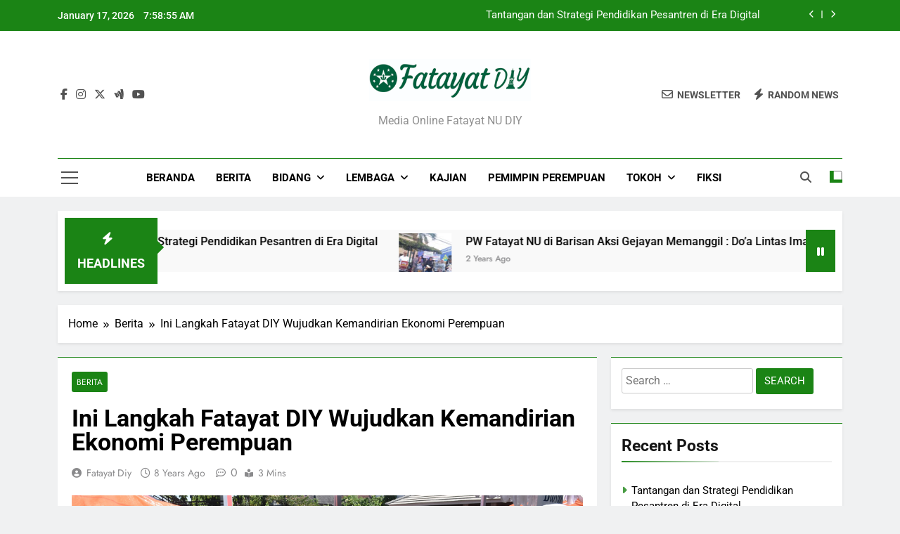

--- FILE ---
content_type: text/html; charset=UTF-8
request_url: https://fatayatdiy.com/news/ini-langkah-fatayat-diy-wujudkan-kemandirian-ekonomi-perempuan-1-week-ago83-views2-min-read-2/
body_size: 23705
content:
<!doctype html>
<html lang="en-US">
<head>
	<meta charset="UTF-8">
	<meta name="viewport" content="width=device-width, initial-scale=1">
	<link rel="profile" href="https://gmpg.org/xfn/11">
	<meta name='robots' content='index, follow, max-image-preview:large, max-snippet:-1, max-video-preview:-1' />
	<style>img:is([sizes="auto" i], [sizes^="auto," i]) { contain-intrinsic-size: 3000px 1500px }</style>
	
	<!-- This site is optimized with the Yoast SEO plugin v24.8.1 - https://yoast.com/wordpress/plugins/seo/ -->
	<title>Ini Langkah Fatayat DIY Wujudkan Kemandirian Ekonomi Perempuan - Fatayat NU DIY</title>
	<link rel="canonical" href="https://www.fatayatdiy.com/news/ini-langkah-fatayat-diy-wujudkan-kemandirian-ekonomi-perempuan-1-week-ago83-views2-min-read-2/" />
	<meta property="og:locale" content="en_US" />
	<meta property="og:type" content="article" />
	<meta property="og:title" content="Ini Langkah Fatayat DIY Wujudkan Kemandirian Ekonomi Perempuan - Fatayat NU DIY" />
	<meta property="og:description" content="YOGYAKARTA, BANGKITMEDIA.COM Dalam rangka menyemarakkan Harlah Fatayat, PW Fatayat NU DIY bekerjasama dengan Koperasi Yasmin menyelenggarakan Workshop Strategi Marketing Bagi UMKM dan Koperasi, Sabtu pagi (27/1). Kegiatan yang bertema “Membangun Kemandirian Ekonomi, Menuju Indonesia Sejahtera” tersebut bertempat di Gedung DPD RI, Jalan Kusumanegara Yogyakarta. Hadir sebagai pembicara Abdul Muiz (HIPSI DIY), Anandtya Dwiprakoso, dan Trinoviana...." />
	<meta property="og:url" content="https://www.fatayatdiy.com/news/ini-langkah-fatayat-diy-wujudkan-kemandirian-ekonomi-perempuan-1-week-ago83-views2-min-read-2/" />
	<meta property="og:site_name" content="Fatayat NU DIY" />
	<meta property="article:published_time" content="2018-01-27T07:31:20+00:00" />
	<meta property="article:modified_time" content="2019-09-15T01:24:42+00:00" />
	<meta property="og:image" content="https://www.fatayatdiy.com/wp-content/uploads/2018/01/cropped-DSC_6369.jpg" />
	<meta property="og:image:width" content="4496" />
	<meta property="og:image:height" content="2532" />
	<meta property="og:image:type" content="image/jpeg" />
	<meta name="author" content="fatayat diy" />
	<meta name="twitter:card" content="summary_large_image" />
	<meta name="twitter:label1" content="Written by" />
	<meta name="twitter:data1" content="fatayat diy" />
	<meta name="twitter:label2" content="Est. reading time" />
	<meta name="twitter:data2" content="1 minute" />
	<script type="application/ld+json" class="yoast-schema-graph">{"@context":"https://schema.org","@graph":[{"@type":"Article","@id":"https://www.fatayatdiy.com/news/ini-langkah-fatayat-diy-wujudkan-kemandirian-ekonomi-perempuan-1-week-ago83-views2-min-read-2/#article","isPartOf":{"@id":"https://www.fatayatdiy.com/news/ini-langkah-fatayat-diy-wujudkan-kemandirian-ekonomi-perempuan-1-week-ago83-views2-min-read-2/"},"author":{"name":"fatayat diy","@id":"https://www.fatayatdiy.com/#/schema/person/a00832848e9cad881faf3b56316eab04"},"headline":"Ini Langkah Fatayat DIY Wujudkan Kemandirian Ekonomi Perempuan","datePublished":"2018-01-27T07:31:20+00:00","dateModified":"2019-09-15T01:24:42+00:00","mainEntityOfPage":{"@id":"https://www.fatayatdiy.com/news/ini-langkah-fatayat-diy-wujudkan-kemandirian-ekonomi-perempuan-1-week-ago83-views2-min-read-2/"},"wordCount":307,"commentCount":0,"publisher":{"@id":"https://www.fatayatdiy.com/#organization"},"image":{"@id":"https://www.fatayatdiy.com/news/ini-langkah-fatayat-diy-wujudkan-kemandirian-ekonomi-perempuan-1-week-ago83-views2-min-read-2/#primaryimage"},"thumbnailUrl":"https://fatayatdiy.com/wp-content/uploads/2018/01/cropped-DSC_6369.jpg","keywords":["Fatayat NU DIY"],"articleSection":["Berita"],"inLanguage":"en-US","potentialAction":[{"@type":"CommentAction","name":"Comment","target":["https://www.fatayatdiy.com/news/ini-langkah-fatayat-diy-wujudkan-kemandirian-ekonomi-perempuan-1-week-ago83-views2-min-read-2/#respond"]}]},{"@type":"WebPage","@id":"https://www.fatayatdiy.com/news/ini-langkah-fatayat-diy-wujudkan-kemandirian-ekonomi-perempuan-1-week-ago83-views2-min-read-2/","url":"https://www.fatayatdiy.com/news/ini-langkah-fatayat-diy-wujudkan-kemandirian-ekonomi-perempuan-1-week-ago83-views2-min-read-2/","name":"Ini Langkah Fatayat DIY Wujudkan Kemandirian Ekonomi Perempuan - Fatayat NU DIY","isPartOf":{"@id":"https://www.fatayatdiy.com/#website"},"primaryImageOfPage":{"@id":"https://www.fatayatdiy.com/news/ini-langkah-fatayat-diy-wujudkan-kemandirian-ekonomi-perempuan-1-week-ago83-views2-min-read-2/#primaryimage"},"image":{"@id":"https://www.fatayatdiy.com/news/ini-langkah-fatayat-diy-wujudkan-kemandirian-ekonomi-perempuan-1-week-ago83-views2-min-read-2/#primaryimage"},"thumbnailUrl":"https://fatayatdiy.com/wp-content/uploads/2018/01/cropped-DSC_6369.jpg","datePublished":"2018-01-27T07:31:20+00:00","dateModified":"2019-09-15T01:24:42+00:00","breadcrumb":{"@id":"https://www.fatayatdiy.com/news/ini-langkah-fatayat-diy-wujudkan-kemandirian-ekonomi-perempuan-1-week-ago83-views2-min-read-2/#breadcrumb"},"inLanguage":"en-US","potentialAction":[{"@type":"ReadAction","target":["https://www.fatayatdiy.com/news/ini-langkah-fatayat-diy-wujudkan-kemandirian-ekonomi-perempuan-1-week-ago83-views2-min-read-2/"]}]},{"@type":"ImageObject","inLanguage":"en-US","@id":"https://www.fatayatdiy.com/news/ini-langkah-fatayat-diy-wujudkan-kemandirian-ekonomi-perempuan-1-week-ago83-views2-min-read-2/#primaryimage","url":"https://fatayatdiy.com/wp-content/uploads/2018/01/cropped-DSC_6369.jpg","contentUrl":"https://fatayatdiy.com/wp-content/uploads/2018/01/cropped-DSC_6369.jpg","width":4496,"height":2532},{"@type":"BreadcrumbList","@id":"https://www.fatayatdiy.com/news/ini-langkah-fatayat-diy-wujudkan-kemandirian-ekonomi-perempuan-1-week-ago83-views2-min-read-2/#breadcrumb","itemListElement":[{"@type":"ListItem","position":1,"name":"Home","item":"https://www.fatayatdiy.com/"},{"@type":"ListItem","position":2,"name":"Ini Langkah Fatayat DIY Wujudkan Kemandirian Ekonomi Perempuan"}]},{"@type":"WebSite","@id":"https://www.fatayatdiy.com/#website","url":"https://www.fatayatdiy.com/","name":"Fatayat NU DIY","description":"Media online Fatayat NU DIY","publisher":{"@id":"https://www.fatayatdiy.com/#organization"},"potentialAction":[{"@type":"SearchAction","target":{"@type":"EntryPoint","urlTemplate":"https://www.fatayatdiy.com/?s={search_term_string}"},"query-input":{"@type":"PropertyValueSpecification","valueRequired":true,"valueName":"search_term_string"}}],"inLanguage":"en-US"},{"@type":"Organization","@id":"https://www.fatayatdiy.com/#organization","name":"Fatayat NU DIY","url":"https://www.fatayatdiy.com/","logo":{"@type":"ImageObject","inLanguage":"en-US","@id":"https://www.fatayatdiy.com/#/schema/logo/image/","url":"https://fatayatdiy.com/wp-content/uploads/2018/09/cropped-fatayat-1.jpg","contentUrl":"https://fatayatdiy.com/wp-content/uploads/2018/09/cropped-fatayat-1.jpg","width":1364,"height":356,"caption":"Fatayat NU DIY"},"image":{"@id":"https://www.fatayatdiy.com/#/schema/logo/image/"}},{"@type":"Person","@id":"https://www.fatayatdiy.com/#/schema/person/a00832848e9cad881faf3b56316eab04","name":"fatayat diy","image":{"@type":"ImageObject","inLanguage":"en-US","@id":"https://www.fatayatdiy.com/#/schema/person/image/","url":"https://secure.gravatar.com/avatar/6dd8f386c56bc3cc59363a414f3a5655?s=96&d=mm&r=g","contentUrl":"https://secure.gravatar.com/avatar/6dd8f386c56bc3cc59363a414f3a5655?s=96&d=mm&r=g","caption":"fatayat diy"},"url":"https://fatayatdiy.com/author/muyasadmin/"}]}</script>
	<!-- / Yoast SEO plugin. -->


<link rel="alternate" type="application/rss+xml" title="Fatayat NU DIY &raquo; Feed" href="https://fatayatdiy.com/feed/" />
<link rel="alternate" type="application/rss+xml" title="Fatayat NU DIY &raquo; Comments Feed" href="https://fatayatdiy.com/comments/feed/" />
<link rel="alternate" type="application/rss+xml" title="Fatayat NU DIY &raquo; Ini Langkah Fatayat DIY Wujudkan Kemandirian Ekonomi Perempuan Comments Feed" href="https://fatayatdiy.com/news/ini-langkah-fatayat-diy-wujudkan-kemandirian-ekonomi-perempuan-1-week-ago83-views2-min-read-2/feed/" />
<script>
window._wpemojiSettings = {"baseUrl":"https:\/\/s.w.org\/images\/core\/emoji\/15.0.3\/72x72\/","ext":".png","svgUrl":"https:\/\/s.w.org\/images\/core\/emoji\/15.0.3\/svg\/","svgExt":".svg","source":{"concatemoji":"https:\/\/fatayatdiy.com\/wp-includes\/js\/wp-emoji-release.min.js?ver=6.7.4"}};
/*! This file is auto-generated */
!function(i,n){var o,s,e;function c(e){try{var t={supportTests:e,timestamp:(new Date).valueOf()};sessionStorage.setItem(o,JSON.stringify(t))}catch(e){}}function p(e,t,n){e.clearRect(0,0,e.canvas.width,e.canvas.height),e.fillText(t,0,0);var t=new Uint32Array(e.getImageData(0,0,e.canvas.width,e.canvas.height).data),r=(e.clearRect(0,0,e.canvas.width,e.canvas.height),e.fillText(n,0,0),new Uint32Array(e.getImageData(0,0,e.canvas.width,e.canvas.height).data));return t.every(function(e,t){return e===r[t]})}function u(e,t,n){switch(t){case"flag":return n(e,"\ud83c\udff3\ufe0f\u200d\u26a7\ufe0f","\ud83c\udff3\ufe0f\u200b\u26a7\ufe0f")?!1:!n(e,"\ud83c\uddfa\ud83c\uddf3","\ud83c\uddfa\u200b\ud83c\uddf3")&&!n(e,"\ud83c\udff4\udb40\udc67\udb40\udc62\udb40\udc65\udb40\udc6e\udb40\udc67\udb40\udc7f","\ud83c\udff4\u200b\udb40\udc67\u200b\udb40\udc62\u200b\udb40\udc65\u200b\udb40\udc6e\u200b\udb40\udc67\u200b\udb40\udc7f");case"emoji":return!n(e,"\ud83d\udc26\u200d\u2b1b","\ud83d\udc26\u200b\u2b1b")}return!1}function f(e,t,n){var r="undefined"!=typeof WorkerGlobalScope&&self instanceof WorkerGlobalScope?new OffscreenCanvas(300,150):i.createElement("canvas"),a=r.getContext("2d",{willReadFrequently:!0}),o=(a.textBaseline="top",a.font="600 32px Arial",{});return e.forEach(function(e){o[e]=t(a,e,n)}),o}function t(e){var t=i.createElement("script");t.src=e,t.defer=!0,i.head.appendChild(t)}"undefined"!=typeof Promise&&(o="wpEmojiSettingsSupports",s=["flag","emoji"],n.supports={everything:!0,everythingExceptFlag:!0},e=new Promise(function(e){i.addEventListener("DOMContentLoaded",e,{once:!0})}),new Promise(function(t){var n=function(){try{var e=JSON.parse(sessionStorage.getItem(o));if("object"==typeof e&&"number"==typeof e.timestamp&&(new Date).valueOf()<e.timestamp+604800&&"object"==typeof e.supportTests)return e.supportTests}catch(e){}return null}();if(!n){if("undefined"!=typeof Worker&&"undefined"!=typeof OffscreenCanvas&&"undefined"!=typeof URL&&URL.createObjectURL&&"undefined"!=typeof Blob)try{var e="postMessage("+f.toString()+"("+[JSON.stringify(s),u.toString(),p.toString()].join(",")+"));",r=new Blob([e],{type:"text/javascript"}),a=new Worker(URL.createObjectURL(r),{name:"wpTestEmojiSupports"});return void(a.onmessage=function(e){c(n=e.data),a.terminate(),t(n)})}catch(e){}c(n=f(s,u,p))}t(n)}).then(function(e){for(var t in e)n.supports[t]=e[t],n.supports.everything=n.supports.everything&&n.supports[t],"flag"!==t&&(n.supports.everythingExceptFlag=n.supports.everythingExceptFlag&&n.supports[t]);n.supports.everythingExceptFlag=n.supports.everythingExceptFlag&&!n.supports.flag,n.DOMReady=!1,n.readyCallback=function(){n.DOMReady=!0}}).then(function(){return e}).then(function(){var e;n.supports.everything||(n.readyCallback(),(e=n.source||{}).concatemoji?t(e.concatemoji):e.wpemoji&&e.twemoji&&(t(e.twemoji),t(e.wpemoji)))}))}((window,document),window._wpemojiSettings);
</script>

<style id='wp-emoji-styles-inline-css'>

	img.wp-smiley, img.emoji {
		display: inline !important;
		border: none !important;
		box-shadow: none !important;
		height: 1em !important;
		width: 1em !important;
		margin: 0 0.07em !important;
		vertical-align: -0.1em !important;
		background: none !important;
		padding: 0 !important;
	}
</style>
<link rel='stylesheet' id='wp-block-library-css' href='https://fatayatdiy.com/wp-includes/css/dist/block-library/style.min.css?ver=6.7.4' media='all' />
<style id='classic-theme-styles-inline-css'>
/*! This file is auto-generated */
.wp-block-button__link{color:#fff;background-color:#32373c;border-radius:9999px;box-shadow:none;text-decoration:none;padding:calc(.667em + 2px) calc(1.333em + 2px);font-size:1.125em}.wp-block-file__button{background:#32373c;color:#fff;text-decoration:none}
</style>
<style id='global-styles-inline-css'>
:root{--wp--preset--aspect-ratio--square: 1;--wp--preset--aspect-ratio--4-3: 4/3;--wp--preset--aspect-ratio--3-4: 3/4;--wp--preset--aspect-ratio--3-2: 3/2;--wp--preset--aspect-ratio--2-3: 2/3;--wp--preset--aspect-ratio--16-9: 16/9;--wp--preset--aspect-ratio--9-16: 9/16;--wp--preset--color--black: #000000;--wp--preset--color--cyan-bluish-gray: #abb8c3;--wp--preset--color--white: #ffffff;--wp--preset--color--pale-pink: #f78da7;--wp--preset--color--vivid-red: #cf2e2e;--wp--preset--color--luminous-vivid-orange: #ff6900;--wp--preset--color--luminous-vivid-amber: #fcb900;--wp--preset--color--light-green-cyan: #7bdcb5;--wp--preset--color--vivid-green-cyan: #00d084;--wp--preset--color--pale-cyan-blue: #8ed1fc;--wp--preset--color--vivid-cyan-blue: #0693e3;--wp--preset--color--vivid-purple: #9b51e0;--wp--preset--gradient--vivid-cyan-blue-to-vivid-purple: linear-gradient(135deg,rgba(6,147,227,1) 0%,rgb(155,81,224) 100%);--wp--preset--gradient--light-green-cyan-to-vivid-green-cyan: linear-gradient(135deg,rgb(122,220,180) 0%,rgb(0,208,130) 100%);--wp--preset--gradient--luminous-vivid-amber-to-luminous-vivid-orange: linear-gradient(135deg,rgba(252,185,0,1) 0%,rgba(255,105,0,1) 100%);--wp--preset--gradient--luminous-vivid-orange-to-vivid-red: linear-gradient(135deg,rgba(255,105,0,1) 0%,rgb(207,46,46) 100%);--wp--preset--gradient--very-light-gray-to-cyan-bluish-gray: linear-gradient(135deg,rgb(238,238,238) 0%,rgb(169,184,195) 100%);--wp--preset--gradient--cool-to-warm-spectrum: linear-gradient(135deg,rgb(74,234,220) 0%,rgb(151,120,209) 20%,rgb(207,42,186) 40%,rgb(238,44,130) 60%,rgb(251,105,98) 80%,rgb(254,248,76) 100%);--wp--preset--gradient--blush-light-purple: linear-gradient(135deg,rgb(255,206,236) 0%,rgb(152,150,240) 100%);--wp--preset--gradient--blush-bordeaux: linear-gradient(135deg,rgb(254,205,165) 0%,rgb(254,45,45) 50%,rgb(107,0,62) 100%);--wp--preset--gradient--luminous-dusk: linear-gradient(135deg,rgb(255,203,112) 0%,rgb(199,81,192) 50%,rgb(65,88,208) 100%);--wp--preset--gradient--pale-ocean: linear-gradient(135deg,rgb(255,245,203) 0%,rgb(182,227,212) 50%,rgb(51,167,181) 100%);--wp--preset--gradient--electric-grass: linear-gradient(135deg,rgb(202,248,128) 0%,rgb(113,206,126) 100%);--wp--preset--gradient--midnight: linear-gradient(135deg,rgb(2,3,129) 0%,rgb(40,116,252) 100%);--wp--preset--font-size--small: 13px;--wp--preset--font-size--medium: 20px;--wp--preset--font-size--large: 36px;--wp--preset--font-size--x-large: 42px;--wp--preset--spacing--20: 0.44rem;--wp--preset--spacing--30: 0.67rem;--wp--preset--spacing--40: 1rem;--wp--preset--spacing--50: 1.5rem;--wp--preset--spacing--60: 2.25rem;--wp--preset--spacing--70: 3.38rem;--wp--preset--spacing--80: 5.06rem;--wp--preset--shadow--natural: 6px 6px 9px rgba(0, 0, 0, 0.2);--wp--preset--shadow--deep: 12px 12px 50px rgba(0, 0, 0, 0.4);--wp--preset--shadow--sharp: 6px 6px 0px rgba(0, 0, 0, 0.2);--wp--preset--shadow--outlined: 6px 6px 0px -3px rgba(255, 255, 255, 1), 6px 6px rgba(0, 0, 0, 1);--wp--preset--shadow--crisp: 6px 6px 0px rgba(0, 0, 0, 1);}:where(.is-layout-flex){gap: 0.5em;}:where(.is-layout-grid){gap: 0.5em;}body .is-layout-flex{display: flex;}.is-layout-flex{flex-wrap: wrap;align-items: center;}.is-layout-flex > :is(*, div){margin: 0;}body .is-layout-grid{display: grid;}.is-layout-grid > :is(*, div){margin: 0;}:where(.wp-block-columns.is-layout-flex){gap: 2em;}:where(.wp-block-columns.is-layout-grid){gap: 2em;}:where(.wp-block-post-template.is-layout-flex){gap: 1.25em;}:where(.wp-block-post-template.is-layout-grid){gap: 1.25em;}.has-black-color{color: var(--wp--preset--color--black) !important;}.has-cyan-bluish-gray-color{color: var(--wp--preset--color--cyan-bluish-gray) !important;}.has-white-color{color: var(--wp--preset--color--white) !important;}.has-pale-pink-color{color: var(--wp--preset--color--pale-pink) !important;}.has-vivid-red-color{color: var(--wp--preset--color--vivid-red) !important;}.has-luminous-vivid-orange-color{color: var(--wp--preset--color--luminous-vivid-orange) !important;}.has-luminous-vivid-amber-color{color: var(--wp--preset--color--luminous-vivid-amber) !important;}.has-light-green-cyan-color{color: var(--wp--preset--color--light-green-cyan) !important;}.has-vivid-green-cyan-color{color: var(--wp--preset--color--vivid-green-cyan) !important;}.has-pale-cyan-blue-color{color: var(--wp--preset--color--pale-cyan-blue) !important;}.has-vivid-cyan-blue-color{color: var(--wp--preset--color--vivid-cyan-blue) !important;}.has-vivid-purple-color{color: var(--wp--preset--color--vivid-purple) !important;}.has-black-background-color{background-color: var(--wp--preset--color--black) !important;}.has-cyan-bluish-gray-background-color{background-color: var(--wp--preset--color--cyan-bluish-gray) !important;}.has-white-background-color{background-color: var(--wp--preset--color--white) !important;}.has-pale-pink-background-color{background-color: var(--wp--preset--color--pale-pink) !important;}.has-vivid-red-background-color{background-color: var(--wp--preset--color--vivid-red) !important;}.has-luminous-vivid-orange-background-color{background-color: var(--wp--preset--color--luminous-vivid-orange) !important;}.has-luminous-vivid-amber-background-color{background-color: var(--wp--preset--color--luminous-vivid-amber) !important;}.has-light-green-cyan-background-color{background-color: var(--wp--preset--color--light-green-cyan) !important;}.has-vivid-green-cyan-background-color{background-color: var(--wp--preset--color--vivid-green-cyan) !important;}.has-pale-cyan-blue-background-color{background-color: var(--wp--preset--color--pale-cyan-blue) !important;}.has-vivid-cyan-blue-background-color{background-color: var(--wp--preset--color--vivid-cyan-blue) !important;}.has-vivid-purple-background-color{background-color: var(--wp--preset--color--vivid-purple) !important;}.has-black-border-color{border-color: var(--wp--preset--color--black) !important;}.has-cyan-bluish-gray-border-color{border-color: var(--wp--preset--color--cyan-bluish-gray) !important;}.has-white-border-color{border-color: var(--wp--preset--color--white) !important;}.has-pale-pink-border-color{border-color: var(--wp--preset--color--pale-pink) !important;}.has-vivid-red-border-color{border-color: var(--wp--preset--color--vivid-red) !important;}.has-luminous-vivid-orange-border-color{border-color: var(--wp--preset--color--luminous-vivid-orange) !important;}.has-luminous-vivid-amber-border-color{border-color: var(--wp--preset--color--luminous-vivid-amber) !important;}.has-light-green-cyan-border-color{border-color: var(--wp--preset--color--light-green-cyan) !important;}.has-vivid-green-cyan-border-color{border-color: var(--wp--preset--color--vivid-green-cyan) !important;}.has-pale-cyan-blue-border-color{border-color: var(--wp--preset--color--pale-cyan-blue) !important;}.has-vivid-cyan-blue-border-color{border-color: var(--wp--preset--color--vivid-cyan-blue) !important;}.has-vivid-purple-border-color{border-color: var(--wp--preset--color--vivid-purple) !important;}.has-vivid-cyan-blue-to-vivid-purple-gradient-background{background: var(--wp--preset--gradient--vivid-cyan-blue-to-vivid-purple) !important;}.has-light-green-cyan-to-vivid-green-cyan-gradient-background{background: var(--wp--preset--gradient--light-green-cyan-to-vivid-green-cyan) !important;}.has-luminous-vivid-amber-to-luminous-vivid-orange-gradient-background{background: var(--wp--preset--gradient--luminous-vivid-amber-to-luminous-vivid-orange) !important;}.has-luminous-vivid-orange-to-vivid-red-gradient-background{background: var(--wp--preset--gradient--luminous-vivid-orange-to-vivid-red) !important;}.has-very-light-gray-to-cyan-bluish-gray-gradient-background{background: var(--wp--preset--gradient--very-light-gray-to-cyan-bluish-gray) !important;}.has-cool-to-warm-spectrum-gradient-background{background: var(--wp--preset--gradient--cool-to-warm-spectrum) !important;}.has-blush-light-purple-gradient-background{background: var(--wp--preset--gradient--blush-light-purple) !important;}.has-blush-bordeaux-gradient-background{background: var(--wp--preset--gradient--blush-bordeaux) !important;}.has-luminous-dusk-gradient-background{background: var(--wp--preset--gradient--luminous-dusk) !important;}.has-pale-ocean-gradient-background{background: var(--wp--preset--gradient--pale-ocean) !important;}.has-electric-grass-gradient-background{background: var(--wp--preset--gradient--electric-grass) !important;}.has-midnight-gradient-background{background: var(--wp--preset--gradient--midnight) !important;}.has-small-font-size{font-size: var(--wp--preset--font-size--small) !important;}.has-medium-font-size{font-size: var(--wp--preset--font-size--medium) !important;}.has-large-font-size{font-size: var(--wp--preset--font-size--large) !important;}.has-x-large-font-size{font-size: var(--wp--preset--font-size--x-large) !important;}
:where(.wp-block-post-template.is-layout-flex){gap: 1.25em;}:where(.wp-block-post-template.is-layout-grid){gap: 1.25em;}
:where(.wp-block-columns.is-layout-flex){gap: 2em;}:where(.wp-block-columns.is-layout-grid){gap: 2em;}
:root :where(.wp-block-pullquote){font-size: 1.5em;line-height: 1.6;}
</style>
<link rel='stylesheet' id='fontawesome-css' href='https://fatayatdiy.com/wp-content/themes/newsmatic/assets/lib/fontawesome/css/all.min.css?ver=5.15.3' media='all' />
<link rel='stylesheet' id='fontawesome-6-css' href='https://fatayatdiy.com/wp-content/themes/newsmatic/assets/lib/fontawesome-6/css/all.min.css?ver=6.5.1' media='all' />
<link rel='stylesheet' id='slick-css' href='https://fatayatdiy.com/wp-content/themes/newsmatic/assets/lib/slick/slick.css?ver=1.8.1' media='all' />
<link rel='stylesheet' id='newsmatic-typo-fonts-css' href='https://fatayatdiy.com/wp-content/fonts/fa219e612783fa134e170c1859189ab4.css' media='all' />
<link rel='stylesheet' id='newsmatic-style-css' href='https://fatayatdiy.com/wp-content/themes/newsmatic/style.css?ver=1.3.14' media='all' />
<style id='newsmatic-style-inline-css'>
body.newsmatic_font_typography{ --newsmatic-global-preset-color-1: #64748b;}
 body.newsmatic_font_typography{ --newsmatic-global-preset-color-2: #27272a;}
 body.newsmatic_font_typography{ --newsmatic-global-preset-color-3: #ef4444;}
 body.newsmatic_font_typography{ --newsmatic-global-preset-color-4: #eab308;}
 body.newsmatic_font_typography{ --newsmatic-global-preset-color-5: #84cc16;}
 body.newsmatic_font_typography{ --newsmatic-global-preset-color-6: #22c55e;}
 body.newsmatic_font_typography{ --newsmatic-global-preset-color-7: #06b6d4;}
 body.newsmatic_font_typography{ --newsmatic-global-preset-color-8: #0284c7;}
 body.newsmatic_font_typography{ --newsmatic-global-preset-color-9: #6366f1;}
 body.newsmatic_font_typography{ --newsmatic-global-preset-color-10: #84cc16;}
 body.newsmatic_font_typography{ --newsmatic-global-preset-color-11: #a855f7;}
 body.newsmatic_font_typography{ --newsmatic-global-preset-color-12: #f43f5e;}
 body.newsmatic_font_typography{ --newsmatic-global-preset-gradient-color-1: linear-gradient( 135deg, #485563 10%, #29323c 100%);}
 body.newsmatic_font_typography{ --newsmatic-global-preset-gradient-color-2: linear-gradient( 135deg, #FF512F 10%, #F09819 100%);}
 body.newsmatic_font_typography{ --newsmatic-global-preset-gradient-color-3: linear-gradient( 135deg, #00416A 10%, #E4E5E6 100%);}
 body.newsmatic_font_typography{ --newsmatic-global-preset-gradient-color-4: linear-gradient( 135deg, #CE9FFC 10%, #7367F0 100%);}
 body.newsmatic_font_typography{ --newsmatic-global-preset-gradient-color-5: linear-gradient( 135deg, #90F7EC 10%, #32CCBC 100%);}
 body.newsmatic_font_typography{ --newsmatic-global-preset-gradient-color-6: linear-gradient( 135deg, #81FBB8 10%, #28C76F 100%);}
 body.newsmatic_font_typography{ --newsmatic-global-preset-gradient-color-7: linear-gradient( 135deg, #EB3349 10%, #F45C43 100%);}
 body.newsmatic_font_typography{ --newsmatic-global-preset-gradient-color-8: linear-gradient( 135deg, #FFF720 10%, #3CD500 100%);}
 body.newsmatic_font_typography{ --newsmatic-global-preset-gradient-color-9: linear-gradient( 135deg, #FF96F9 10%, #C32BAC 100%);}
 body.newsmatic_font_typography{ --newsmatic-global-preset-gradient-color-10: linear-gradient( 135deg, #69FF97 10%, #00E4FF 100%);}
 body.newsmatic_font_typography{ --newsmatic-global-preset-gradient-color-11: linear-gradient( 135deg, #3C8CE7 10%, #00EAFF 100%);}
 body.newsmatic_font_typography{ --newsmatic-global-preset-gradient-color-12: linear-gradient( 135deg, #FF7AF5 10%, #513162 100%);}
 body.newsmatic_font_typography{ --theme-block-top-border-color: #1b8415;}
.newsmatic_font_typography { --header-padding: 35px;} .newsmatic_font_typography { --header-padding-tablet: 30px;} .newsmatic_font_typography { --header-padding-smartphone: 30px;}.newsmatic_main_body .site-header.layout--default .top-header{ background: #1b8415}.newsmatic_font_typography .header-custom-button{ background: linear-gradient(135deg,rgb(178,7,29) 0%,rgb(1,1,1) 100%)}.newsmatic_font_typography .header-custom-button:hover{ background: #b2071d}.newsmatic_font_typography { --site-title-family : Roboto; }
.newsmatic_font_typography { --site-title-weight : 700; }
.newsmatic_font_typography { --site-title-texttransform : capitalize; }
.newsmatic_font_typography { --site-title-textdecoration : none; }
.newsmatic_font_typography { --site-title-size : 45px; }
.newsmatic_font_typography { --site-title-size-tab : 43px; }
.newsmatic_font_typography { --site-title-size-mobile : 40px; }
.newsmatic_font_typography { --site-title-lineheight : 45px; }
.newsmatic_font_typography { --site-title-lineheight-tab : 42px; }
.newsmatic_font_typography { --site-title-lineheight-mobile : 40px; }
.newsmatic_font_typography { --site-title-letterspacing : 0px; }
.newsmatic_font_typography { --site-title-letterspacing-tab : 0px; }
.newsmatic_font_typography { --site-title-letterspacing-mobile : 0px; }
.newsmatic_font_typography { --site-tagline-family : Roboto; }
.newsmatic_font_typography { --site-tagline-weight : 400; }
.newsmatic_font_typography { --site-tagline-texttransform : capitalize; }
.newsmatic_font_typography { --site-tagline-textdecoration : none; }
.newsmatic_font_typography { --site-tagline-size : 16px; }
.newsmatic_font_typography { --site-tagline-size-tab : 16px; }
.newsmatic_font_typography { --site-tagline-size-mobile : 16px; }
.newsmatic_font_typography { --site-tagline-lineheight : 26px; }
.newsmatic_font_typography { --site-tagline-lineheight-tab : 26px; }
.newsmatic_font_typography { --site-tagline-lineheight-mobile : 16px; }
.newsmatic_font_typography { --site-tagline-letterspacing : 0px; }
.newsmatic_font_typography { --site-tagline-letterspacing-tab : 0px; }
.newsmatic_font_typography { --site-tagline-letterspacing-mobile : 0px; }
body .site-branding img.custom-logo{ width: 230px; }@media(max-width: 940px) { body .site-branding img.custom-logo{ width: 200px; } }
@media(max-width: 610px) { body .site-branding img.custom-logo{ width: 200px; } }
.newsmatic_font_typography  { --sidebar-toggle-color: #525252;}.newsmatic_font_typography  { --sidebar-toggle-color-hover : #1B8415; }.newsmatic_font_typography  { --search-color: #525252;}.newsmatic_font_typography  { --search-color-hover : #1B8415; }.newsmatic_main_body { --site-bk-color: #F0F1F2}.newsmatic_font_typography  { --move-to-top-background-color: #1B8415;}.newsmatic_font_typography  { --move-to-top-background-color-hover : #1B8415; }.newsmatic_font_typography  { --move-to-top-color: #fff;}.newsmatic_font_typography  { --move-to-top-color-hover : #fff; }@media(max-width: 610px) { .ads-banner{ display : block;} }@media(max-width: 610px) { body #newsmatic-scroll-to-top.show{ display : none;} }body .site-header.layout--default .menu-section .row{ border-top: 1px solid #1B8415;}body .site-footer.dark_bk{ border-top: 5px solid #1B8415;}.newsmatic_font_typography  { --custom-btn-color: #ffffff;}.newsmatic_font_typography  { --custom-btn-color-hover : #ffffff; } body.newsmatic_main_body{ --theme-color-red: #1B8415;} body.newsmatic_dark_mode{ --theme-color-red: #1B8415;}body .post-categories .cat-item.cat-294 { background-color : #1B8415} body .newsmatic-category-no-bk .post-categories .cat-item.cat-294 a  { color : #1B8415} body.single .post-categories .cat-item.cat-294 { background-color : #1B8415} body .post-categories .cat-item.cat-5 { background-color : #1B8415} body .newsmatic-category-no-bk .post-categories .cat-item.cat-5 a  { color : #1B8415} body.single .post-categories .cat-item.cat-5 { background-color : #1B8415} body .post-categories .cat-item.cat-47 { background-color : #1B8415} body .newsmatic-category-no-bk .post-categories .cat-item.cat-47 a  { color : #1B8415} body.single .post-categories .cat-item.cat-47 { background-color : #1B8415} body .post-categories .cat-item.cat-46 { background-color : #1B8415} body .newsmatic-category-no-bk .post-categories .cat-item.cat-46 a  { color : #1B8415} body.single .post-categories .cat-item.cat-46 { background-color : #1B8415} body .post-categories .cat-item.cat-45 { background-color : #1B8415} body .newsmatic-category-no-bk .post-categories .cat-item.cat-45 a  { color : #1B8415} body.single .post-categories .cat-item.cat-45 { background-color : #1B8415} body .post-categories .cat-item.cat-44 { background-color : #1B8415} body .newsmatic-category-no-bk .post-categories .cat-item.cat-44 a  { color : #1B8415} body.single .post-categories .cat-item.cat-44 { background-color : #1B8415} body .post-categories .cat-item.cat-43 { background-color : #1B8415} body .newsmatic-category-no-bk .post-categories .cat-item.cat-43 a  { color : #1B8415} body.single .post-categories .cat-item.cat-43 { background-color : #1B8415} body .post-categories .cat-item.cat-41 { background-color : #1B8415} body .newsmatic-category-no-bk .post-categories .cat-item.cat-41 a  { color : #1B8415} body.single .post-categories .cat-item.cat-41 { background-color : #1B8415} body .post-categories .cat-item.cat-42 { background-color : #1B8415} body .newsmatic-category-no-bk .post-categories .cat-item.cat-42 a  { color : #1B8415} body.single .post-categories .cat-item.cat-42 { background-color : #1B8415} body .post-categories .cat-item.cat-542 { background-color : #1B8415} body .newsmatic-category-no-bk .post-categories .cat-item.cat-542 a  { color : #1B8415} body.single .post-categories .cat-item.cat-542 { background-color : #1B8415} body .post-categories .cat-item.cat-352 { background-color : #1B8415} body .newsmatic-category-no-bk .post-categories .cat-item.cat-352 a  { color : #1B8415} body.single .post-categories .cat-item.cat-352 { background-color : #1B8415} body .post-categories .cat-item.cat-358 { background-color : #1B8415} body .newsmatic-category-no-bk .post-categories .cat-item.cat-358 a  { color : #1B8415} body.single .post-categories .cat-item.cat-358 { background-color : #1B8415} body .post-categories .cat-item.cat-525 { background-color : #1B8415} body .newsmatic-category-no-bk .post-categories .cat-item.cat-525 a  { color : #1B8415} body.single .post-categories .cat-item.cat-525 { background-color : #1B8415} body .post-categories .cat-item.cat-67 { background-color : #1B8415} body .newsmatic-category-no-bk .post-categories .cat-item.cat-67 a  { color : #1B8415} body.single .post-categories .cat-item.cat-67 { background-color : #1B8415} body .post-categories .cat-item.cat-9 { background-color : #1B8415} body .newsmatic-category-no-bk .post-categories .cat-item.cat-9 a  { color : #1B8415} body.single .post-categories .cat-item.cat-9 { background-color : #1B8415} body .post-categories .cat-item.cat-66 { background-color : #1B8415} body .newsmatic-category-no-bk .post-categories .cat-item.cat-66 a  { color : #1B8415} body.single .post-categories .cat-item.cat-66 { background-color : #1B8415} body .post-categories .cat-item.cat-36 { background-color : #1B8415} body .newsmatic-category-no-bk .post-categories .cat-item.cat-36 a  { color : #1B8415} body.single .post-categories .cat-item.cat-36 { background-color : #1B8415} body .post-categories .cat-item.cat-38 { background-color : #1B8415} body .newsmatic-category-no-bk .post-categories .cat-item.cat-38 a  { color : #1B8415} body.single .post-categories .cat-item.cat-38 { background-color : #1B8415} body .post-categories .cat-item.cat-3 { background-color : #1B8415} body .newsmatic-category-no-bk .post-categories .cat-item.cat-3 a  { color : #1B8415} body.single .post-categories .cat-item.cat-3 { background-color : #1B8415} body .post-categories .cat-item.cat-50 { background-color : #1B8415} body .newsmatic-category-no-bk .post-categories .cat-item.cat-50 a  { color : #1B8415} body.single .post-categories .cat-item.cat-50 { background-color : #1B8415} body .post-categories .cat-item.cat-179 { background-color : #1B8415} body .newsmatic-category-no-bk .post-categories .cat-item.cat-179 a  { color : #1B8415} body.single .post-categories .cat-item.cat-179 { background-color : #1B8415} body .post-categories .cat-item.cat-33 { background-color : #1B8415} body .newsmatic-category-no-bk .post-categories .cat-item.cat-33 a  { color : #1B8415} body.single .post-categories .cat-item.cat-33 { background-color : #1B8415} body .post-categories .cat-item.cat-68 { background-color : #1B8415} body .newsmatic-category-no-bk .post-categories .cat-item.cat-68 a  { color : #1B8415} body.single .post-categories .cat-item.cat-68 { background-color : #1B8415} body .post-categories .cat-item.cat-11 { background-color : #1B8415} body .newsmatic-category-no-bk .post-categories .cat-item.cat-11 a  { color : #1B8415} body.single .post-categories .cat-item.cat-11 { background-color : #1B8415} body .post-categories .cat-item.cat-18 { background-color : #1B8415} body .newsmatic-category-no-bk .post-categories .cat-item.cat-18 a  { color : #1B8415} body.single .post-categories .cat-item.cat-18 { background-color : #1B8415} body .post-categories .cat-item.cat-270 { background-color : #1B8415} body .newsmatic-category-no-bk .post-categories .cat-item.cat-270 a  { color : #1B8415} body.single .post-categories .cat-item.cat-270 { background-color : #1B8415} body .post-categories .cat-item.cat-526 { background-color : #1B8415} body .newsmatic-category-no-bk .post-categories .cat-item.cat-526 a  { color : #1B8415} body.single .post-categories .cat-item.cat-526 { background-color : #1B8415} body .post-categories .cat-item.cat-69 { background-color : #1B8415} body .newsmatic-category-no-bk .post-categories .cat-item.cat-69 a  { color : #1B8415} body.single .post-categories .cat-item.cat-69 { background-color : #1B8415} body .post-categories .cat-item.cat-13 { background-color : #1B8415} body .newsmatic-category-no-bk .post-categories .cat-item.cat-13 a  { color : #1B8415} body.single .post-categories .cat-item.cat-13 { background-color : #1B8415} body .post-categories .cat-item.cat-1 { background-color : #1B8415} body .newsmatic-category-no-bk .post-categories .cat-item.cat-1 a  { color : #1B8415} body.single .post-categories .cat-item.cat-1 { background-color : #1B8415}  #main-banner-section .main-banner-slider figure.post-thumb { border-radius: 0px; } #main-banner-section .main-banner-slider .post-element{ border-radius: 0px;}
 @media (max-width: 769px){ #main-banner-section .main-banner-slider figure.post-thumb { border-radius: 0px; } #main-banner-section .main-banner-slider .post-element { border-radius: 0px; } }
 @media (max-width: 548px){ #main-banner-section .main-banner-slider figure.post-thumb  { border-radius: 0px; } #main-banner-section .main-banner-slider .post-element { border-radius: 0px; } }
 #main-banner-section .main-banner-trailing-posts figure.post-thumb, #main-banner-section .banner-trailing-posts figure.post-thumb { border-radius: 0px } #main-banner-section .banner-trailing-posts .post-element { border-radius: 0px;}
 @media (max-width: 769px){ #main-banner-section .main-banner-trailing-posts figure.post-thumb,
				#main-banner-section .banner-trailing-posts figure.post-thumb { border-radius: 0px } #main-banner-section .banner-trailing-posts .post-element { border-radius: 0px;} }
 @media (max-width: 548px){ #main-banner-section .main-banner-trailing-posts figure.post-thumb,
				#main-banner-section .banner-trailing-posts figure.post-thumb  { border-radius: 0px  } #main-banner-section .banner-trailing-posts .post-element { border-radius: 0px;} }
 main.site-main .primary-content article figure.post-thumb-wrap { padding-bottom: calc( 0.25 * 100% ) }
 @media (max-width: 769px){ main.site-main .primary-content article figure.post-thumb-wrap { padding-bottom: calc( 0.4 * 100% ) } }
 @media (max-width: 548px){ main.site-main .primary-content article figure.post-thumb-wrap { padding-bottom: calc( 0.4 * 100% ) } }
 main.site-main .primary-content article figure.post-thumb-wrap { border-radius: 0px}
 @media (max-width: 769px){ main.site-main .primary-content article figure.post-thumb-wrap { border-radius: 0px } }
 @media (max-width: 548px){ main.site-main .primary-content article figure.post-thumb-wrap { border-radius: 0px  } }
#block--1742367545010n article figure.post-thumb-wrap { padding-bottom: calc( 0.6 * 100% ) }
 @media (max-width: 769px){ #block--1742367545010n article figure.post-thumb-wrap { padding-bottom: calc( 0.8 * 100% ) } }
 @media (max-width: 548px){ #block--1742367545010n article figure.post-thumb-wrap { padding-bottom: calc( 0.6 * 100% ) }}
#block--1742367545010n article figure.post-thumb-wrap { border-radius: 0px }
 @media (max-width: 769px){ #block--1742367545010n article figure.post-thumb-wrap { border-radius: 0px } }
 @media (max-width: 548px){ #block--1742367545010n article figure.post-thumb-wrap { border-radius: 0px } }
#block--1742367545011a article figure.post-thumb-wrap { padding-bottom: calc( 0.6 * 100% ) }
 @media (max-width: 769px){ #block--1742367545011a article figure.post-thumb-wrap { padding-bottom: calc( 0.8 * 100% ) } }
 @media (max-width: 548px){ #block--1742367545011a article figure.post-thumb-wrap { padding-bottom: calc( 0.6 * 100% ) }}
#block--1742367545011a article figure.post-thumb-wrap { border-radius: 0px }
 @media (max-width: 769px){ #block--1742367545011a article figure.post-thumb-wrap { border-radius: 0px } }
 @media (max-width: 548px){ #block--1742367545011a article figure.post-thumb-wrap { border-radius: 0px } }
#block--1742367545012h article figure.post-thumb-wrap { padding-bottom: calc( 0.25 * 100% ) }
 @media (max-width: 769px){ #block--1742367545012h article figure.post-thumb-wrap { padding-bottom: calc( 0.25 * 100% ) } }
 @media (max-width: 548px){ #block--1742367545012h article figure.post-thumb-wrap { padding-bottom: calc( 0.25 * 100% ) }}
#block--1742367545012h article figure.post-thumb-wrap { border-radius: 0px }
 @media (max-width: 769px){ #block--1742367545012h article figure.post-thumb-wrap { border-radius: 0px } }
 @media (max-width: 548px){ #block--1742367545012h article figure.post-thumb-wrap { border-radius: 0px } }
#block--1742367545012m article figure.post-thumb-wrap { padding-bottom: calc( 0.6 * 100% ) }
 @media (max-width: 769px){ #block--1742367545012m article figure.post-thumb-wrap { padding-bottom: calc( 0.8 * 100% ) } }
 @media (max-width: 548px){ #block--1742367545012m article figure.post-thumb-wrap { padding-bottom: calc( 0.6 * 100% ) }}
#block--1742367545012m article figure.post-thumb-wrap { border-radius: 0px }
 @media (max-width: 769px){ #block--1742367545012m article figure.post-thumb-wrap { border-radius: 0px } }
 @media (max-width: 548px){ #block--1742367545012m article figure.post-thumb-wrap { border-radius: 0px } }
</style>
<link rel='stylesheet' id='newsmatic-main-style-css' href='https://fatayatdiy.com/wp-content/themes/newsmatic/assets/css/main.css?ver=1.3.14' media='all' />
<link rel='stylesheet' id='newsmatic-loader-style-css' href='https://fatayatdiy.com/wp-content/themes/newsmatic/assets/css/loader.css?ver=1.3.14' media='all' />
<link rel='stylesheet' id='newsmatic-responsive-style-css' href='https://fatayatdiy.com/wp-content/themes/newsmatic/assets/css/responsive.css?ver=1.3.14' media='all' />
<style id='akismet-widget-style-inline-css'>

			.a-stats {
				--akismet-color-mid-green: #357b49;
				--akismet-color-white: #fff;
				--akismet-color-light-grey: #f6f7f7;

				max-width: 350px;
				width: auto;
			}

			.a-stats * {
				all: unset;
				box-sizing: border-box;
			}

			.a-stats strong {
				font-weight: 600;
			}

			.a-stats a.a-stats__link,
			.a-stats a.a-stats__link:visited,
			.a-stats a.a-stats__link:active {
				background: var(--akismet-color-mid-green);
				border: none;
				box-shadow: none;
				border-radius: 8px;
				color: var(--akismet-color-white);
				cursor: pointer;
				display: block;
				font-family: -apple-system, BlinkMacSystemFont, 'Segoe UI', 'Roboto', 'Oxygen-Sans', 'Ubuntu', 'Cantarell', 'Helvetica Neue', sans-serif;
				font-weight: 500;
				padding: 12px;
				text-align: center;
				text-decoration: none;
				transition: all 0.2s ease;
			}

			/* Extra specificity to deal with TwentyTwentyOne focus style */
			.widget .a-stats a.a-stats__link:focus {
				background: var(--akismet-color-mid-green);
				color: var(--akismet-color-white);
				text-decoration: none;
			}

			.a-stats a.a-stats__link:hover {
				filter: brightness(110%);
				box-shadow: 0 4px 12px rgba(0, 0, 0, 0.06), 0 0 2px rgba(0, 0, 0, 0.16);
			}

			.a-stats .count {
				color: var(--akismet-color-white);
				display: block;
				font-size: 1.5em;
				line-height: 1.4;
				padding: 0 13px;
				white-space: nowrap;
			}
		
</style>
<script src="https://fatayatdiy.com/wp-includes/js/jquery/jquery.min.js?ver=3.7.1" id="jquery-core-js"></script>
<script src="https://fatayatdiy.com/wp-includes/js/jquery/jquery-migrate.min.js?ver=3.4.1" id="jquery-migrate-js"></script>
<link rel="https://api.w.org/" href="https://fatayatdiy.com/wp-json/" /><link rel="alternate" title="JSON" type="application/json" href="https://fatayatdiy.com/wp-json/wp/v2/posts/1799" /><link rel="EditURI" type="application/rsd+xml" title="RSD" href="https://fatayatdiy.com/xmlrpc.php?rsd" />
<meta name="generator" content="WordPress 6.7.4" />
<link rel='shortlink' href='https://fatayatdiy.com/?p=1799' />
<link rel="alternate" title="oEmbed (JSON)" type="application/json+oembed" href="https://fatayatdiy.com/wp-json/oembed/1.0/embed?url=https%3A%2F%2Ffatayatdiy.com%2Fnews%2Fini-langkah-fatayat-diy-wujudkan-kemandirian-ekonomi-perempuan-1-week-ago83-views2-min-read-2%2F" />
<link rel="alternate" title="oEmbed (XML)" type="text/xml+oembed" href="https://fatayatdiy.com/wp-json/oembed/1.0/embed?url=https%3A%2F%2Ffatayatdiy.com%2Fnews%2Fini-langkah-fatayat-diy-wujudkan-kemandirian-ekonomi-perempuan-1-week-ago83-views2-min-read-2%2F&#038;format=xml" />
<link rel="pingback" href="https://fatayatdiy.com/xmlrpc.php"><style>.recentcomments a{display:inline !important;padding:0 !important;margin:0 !important;}</style>		<style type="text/css">
							.site-title {
					position: absolute;
					clip: rect(1px, 1px, 1px, 1px);
					}
									.site-description {
						color: #8f8f8f;
					}
						</style>
		<link rel="icon" href="https://fatayatdiy.com/wp-content/uploads/2018/09/cropped-fatayat-32x32.jpg" sizes="32x32" />
<link rel="icon" href="https://fatayatdiy.com/wp-content/uploads/2018/09/cropped-fatayat-192x192.jpg" sizes="192x192" />
<link rel="apple-touch-icon" href="https://fatayatdiy.com/wp-content/uploads/2018/09/cropped-fatayat-180x180.jpg" />
<meta name="msapplication-TileImage" content="https://fatayatdiy.com/wp-content/uploads/2018/09/cropped-fatayat-270x270.jpg" />
</head>

<body class="post-template-default single single-post postid-1799 single-format-standard wp-custom-logo newsmatic-title-two newsmatic-image-hover--effect-two site-full-width--layout newsmatic_site_block_border_top right-sidebar newsmatic_main_body newsmatic_font_typography" itemtype='https://schema.org/Blog' itemscope='itemscope'>
<div id="page" class="site">
	<a class="skip-link screen-reader-text" href="#primary">Skip to content</a>
				<div class="newsmatic_ovelay_div"></div>
						
			<header id="masthead" class="site-header layout--default layout--one">
				<div class="top-header"><div class="newsmatic-container"><div class="row">         <div class="top-date-time">
            <span class="date">January 17, 2026</span>
            <span class="time"></span>
         </div>
               <div class="top-ticker-news">
            <ul class="ticker-item-wrap">
                                          <li class="ticker-item"><a href="https://fatayatdiy.com/bidang-penelitian-dan-pengembangan/tantangan-dan-strategi-pendidikan-pesantren-di-era-digital/" title="Tantangan dan Strategi Pendidikan Pesantren di Era Digital">Tantangan dan Strategi Pendidikan Pesantren di Era Digital</a></h2></li>
                                                   <li class="ticker-item"><a href="https://fatayatdiy.com/bidang-hukum-politik-dan-advokasi/pw-fatayat-nu-di-barisan-aksi-gejayan-memanggil-doa-lintas-iman-untuk-keberlangsungan-demokrasi/" title="PW Fatayat NU di Barisan Aksi Gejayan Memanggil : Do&#8217;a Lintas Iman untuk Keberlangsungan Demokrasi">PW Fatayat NU di Barisan Aksi Gejayan Memanggil : Do&#8217;a Lintas Iman untuk Keberlangsungan Demokrasi</a></h2></li>
                                                   <li class="ticker-item"><a href="https://fatayatdiy.com/uncategorized/urgensi-eksistensi-masyaikh-perempuan-di-lingkungan-pesantren/" title="Urgensi Eksistensi Masyaikh Perempuan di Lingkungan Pesantren">Urgensi Eksistensi Masyaikh Perempuan di Lingkungan Pesantren</a></h2></li>
                                                   <li class="ticker-item"><a href="https://fatayatdiy.com/bidang-hukum-politik-dan-advokasi/rendahnya-partisipasi-pemimpin-perempuan-di-ruang-ruang-kebijakan-publik/" title="Rendahnya Partisipasi Pemimpin Perempuan di Ruang-Ruang Kebijakan Publik">Rendahnya Partisipasi Pemimpin Perempuan di Ruang-Ruang Kebijakan Publik</a></h2></li>
                                    </ul>
			</div>
      </div></div></div>        <div class="main-header order--social-logo-buttons">
            <div class="site-branding-section">
                <div class="newsmatic-container">
                    <div class="row">
                                 <div class="social-icons-wrap"><div class="social-icons">					<a class="social-icon" href="" target="_blank"><i class="fab fa-facebook-f"></i></a>
							<a class="social-icon" href="" target="_blank"><i class="fab fa-instagram"></i></a>
							<a class="social-icon" href="" target="_blank"><i class="fab fa-x-twitter"></i></a>
							<a class="social-icon" href="" target="_blank"><i class="fab fa-google-wallet"></i></a>
							<a class="social-icon" href="" target="_blank"><i class="fab fa-youtube"></i></a>
		</div></div>
                  <div class="site-branding">
                <a href="https://fatayatdiy.com/" class="custom-logo-link" rel="home"><img width="1364" height="356" src="https://fatayatdiy.com/wp-content/uploads/2018/09/cropped-fatayat-1.jpg" class="custom-logo" alt="Fatayat NU DIY" decoding="async" fetchpriority="high" srcset="https://fatayatdiy.com/wp-content/uploads/2018/09/cropped-fatayat-1.jpg 1364w, https://fatayatdiy.com/wp-content/uploads/2018/09/cropped-fatayat-1-300x78.jpg 300w, https://fatayatdiy.com/wp-content/uploads/2018/09/cropped-fatayat-1-1024x267.jpg 1024w, https://fatayatdiy.com/wp-content/uploads/2018/09/cropped-fatayat-1-768x200.jpg 768w" sizes="(max-width: 1364px) 100vw, 1364px" /></a>                        <p class="site-title"><a href="https://fatayatdiy.com/" rel="home">Fatayat NU DIY</a></p>
                                    <p class="site-description">Media online Fatayat NU DIY</p>
                            </div><!-- .site-branding -->
         <div class="header-right-button-wrap">            <div class="newsletter-element">
                <a href="" data-popup="redirect">
                    <span class="title-icon"><i class="far fa-envelope"></i></span><span class="title-text">Newsletter</span>                </a>
            </div><!-- .newsletter-element -->
                    <div class="random-news-element">
                <a href="https://fatayatdiy.com?newsmaticargs=custom&#038;posts=random">
                    <span class="title-icon"><i class="fas fa-bolt"></i></span><span class="title-text">Random News</span>                </a>
            </div><!-- .random-news-element -->
        </div><!-- .header-right-button-wrap -->                    </div>
                </div>
            </div>
            <div class="menu-section">
                <div class="newsmatic-container">
                    <div class="row">
                                    <div class="sidebar-toggle-wrap">
                <a class="sidebar-toggle-trigger" href="javascript:void(0);">
                    <div class="newsmatic_sidetoggle_menu_burger">
                      <span></span>
                      <span></span>
                      <span></span>
                  </div>
                </a>
                <div class="sidebar-toggle hide">
                <span class="sidebar-toggle-close"><i class="fas fa-times"></i></span>
                  <div class="newsmatic-container">
                    <div class="row">
                                          </div>
                  </div>
                </div>
            </div>
                 <nav id="site-navigation" class="main-navigation hover-effect--none">
            <button class="menu-toggle" aria-controls="primary-menu" aria-expanded="false">
                <div id="newsmatic_menu_burger">
                    <span></span>
                    <span></span>
                    <span></span>
                </div>
                <span class="menu_txt">Menu</span></button>
            <div class="menu-undangan-container"><ul id="header-menu" class="menu"><li id="menu-item-6017" class="menu-item menu-item-type-custom menu-item-object-custom menu-item-home menu-item-6017"><a href="https://fatayatdiy.com">Beranda</a></li>
<li id="menu-item-2243" class="menu-item menu-item-type-taxonomy menu-item-object-category current-post-ancestor current-menu-parent current-post-parent menu-item-2243"><a href="https://fatayatdiy.com/category/news/">Berita</a></li>
<li id="menu-item-2246" class="menu-item menu-item-type-custom menu-item-object-custom menu-item-has-children menu-item-2246"><a href="#">Bidang</a>
<ul class="sub-menu">
	<li id="menu-item-2252" class="menu-item menu-item-type-taxonomy menu-item-object-category menu-item-2252"><a href="https://fatayatdiy.com/category/bidang-ekonomi/">Bidang Ekonomi</a></li>
	<li id="menu-item-2253" class="menu-item menu-item-type-taxonomy menu-item-object-category menu-item-2253"><a href="https://fatayatdiy.com/category/bidang-dakwah/">Bidang Dakwah</a></li>
	<li id="menu-item-2254" class="menu-item menu-item-type-taxonomy menu-item-object-category menu-item-2254"><a href="https://fatayatdiy.com/category/koperasi-yasmin/">Koperasi Yasmin</a></li>
</ul>
</li>
<li id="menu-item-2427" class="menu-item menu-item-type-custom menu-item-object-custom menu-item-has-children menu-item-2427"><a href="#">Lembaga</a>
<ul class="sub-menu">
	<li id="menu-item-2429" class="menu-item menu-item-type-taxonomy menu-item-object-category menu-item-2429"><a href="https://fatayatdiy.com/category/ihf/">IHF</a></li>
	<li id="menu-item-2428" class="menu-item menu-item-type-taxonomy menu-item-object-category menu-item-2428"><a href="https://fatayatdiy.com/category/fordaf/">Fordaf</a></li>
</ul>
</li>
<li id="menu-item-2244" class="menu-item menu-item-type-taxonomy menu-item-object-category menu-item-2244"><a href="https://fatayatdiy.com/category/kajian/">Kajian</a></li>
<li id="menu-item-2245" class="menu-item menu-item-type-taxonomy menu-item-object-category menu-item-2245"><a href="https://fatayatdiy.com/category/pemimpin-perempuan/">Pemimpin Perempuan</a></li>
<li id="menu-item-2430" class="menu-item menu-item-type-custom menu-item-object-custom menu-item-has-children menu-item-2430"><a href="#">Tokoh</a>
<ul class="sub-menu">
	<li id="menu-item-2431" class="menu-item menu-item-type-taxonomy menu-item-object-category menu-item-2431"><a href="https://fatayatdiy.com/category/pemimpin-perempuan/">Pemimpin Perempuan</a></li>
	<li id="menu-item-2432" class="menu-item menu-item-type-taxonomy menu-item-object-category menu-item-2432"><a href="https://fatayatdiy.com/category/ulama-perempuan/">Ulama Perempuan</a></li>
</ul>
</li>
<li id="menu-item-4088" class="menu-item menu-item-type-taxonomy menu-item-object-category menu-item-4088"><a href="https://fatayatdiy.com/category/fiksi/">Fiksi</a></li>
</ul></div>        </nav><!-- #site-navigation -->
                  <div class="search-wrap">
                <button class="search-trigger">
                    <i class="fas fa-search"></i>
                </button>
                <div class="search-form-wrap hide">
                    <form role="search" method="get" class="search-form" action="https://fatayatdiy.com/">
				<label>
					<span class="screen-reader-text">Search for:</span>
					<input type="search" class="search-field" placeholder="Search &hellip;" value="" name="s" />
				</label>
				<input type="submit" class="search-submit" value="Search" />
			</form>                </div>
            </div>
                    <div class="mode_toggle_wrap">
                <input class="mode_toggle" type="checkbox" >
            </div>
                            </div>
                </div>
            </div>
        </div>
        			</header><!-- #masthead -->
			
			        <div class="after-header header-layout-banner-two">
            <div class="newsmatic-container">
                <div class="row">
                                <div class="ticker-news-wrap newsmatic-ticker layout--two">
                                        <div class="ticker_label_title ticker-title newsmatic-ticker-label">
                                                            <span class="icon">
                                    <i class="fas fa-bolt"></i>
                                </span>
                                                                <span class="ticker_label_title_string">Headlines</span>
                                                        </div>
                                        <div class="newsmatic-ticker-box">
                  
                    <ul class="ticker-item-wrap" direction="left" dir="ltr">
                                <li class="ticker-item">
            <figure class="feature_image">
                            </figure>
            <div class="title-wrap">
                <h2 class="post-title"><a href="https://fatayatdiy.com/bidang-penelitian-dan-pengembangan/tantangan-dan-strategi-pendidikan-pesantren-di-era-digital/" title="Tantangan dan Strategi Pendidikan Pesantren di Era Digital">Tantangan dan Strategi Pendidikan Pesantren di Era Digital</a></h2>
                <span class="post-date posted-on published"><a href="https://fatayatdiy.com/bidang-penelitian-dan-pengembangan/tantangan-dan-strategi-pendidikan-pesantren-di-era-digital/" rel="bookmark"><time class="entry-date published" datetime="2025-08-14T04:55:02+07:00">5 months ago</time><time class="updated" datetime="2025-08-16T06:44:11+07:00">5 months ago</time></a></span>            </div>
        </li>
            <li class="ticker-item">
            <figure class="feature_image">
                                        <a href="https://fatayatdiy.com/bidang-hukum-politik-dan-advokasi/pw-fatayat-nu-di-barisan-aksi-gejayan-memanggil-doa-lintas-iman-untuk-keberlangsungan-demokrasi/" title="PW Fatayat NU di Barisan Aksi Gejayan Memanggil : Do&#8217;a Lintas Iman untuk Keberlangsungan Demokrasi">
                            <img width="150" height="150" src="https://fatayatdiy.com/wp-content/uploads/2024/02/Gejayan-Memanggil-150x150.jpeg" class="attachment-thumbnail size-thumbnail wp-post-image" alt="Aksi Gejayan Memanggil di hari tenang menjelang pencoblosan adalah bentuk tidak diam melihat kecurangan yang terstruktur oleh Rezim Jokowi" title="PW Fatayat NU di Barisan Aksi Gejayan Memanggil : Do&#8217;a Lintas Iman untuk Keberlangsungan Demokrasi" decoding="async" srcset="https://fatayatdiy.com/wp-content/uploads/2024/02/Gejayan-Memanggil-150x150.jpeg 150w, https://fatayatdiy.com/wp-content/uploads/2024/02/Gejayan-Memanggil-300x300.jpeg 300w, https://fatayatdiy.com/wp-content/uploads/2024/02/Gejayan-Memanggil-1024x1024.jpeg 1024w, https://fatayatdiy.com/wp-content/uploads/2024/02/Gejayan-Memanggil-768x768.jpeg 768w, https://fatayatdiy.com/wp-content/uploads/2024/02/Gejayan-Memanggil-1536x1536.jpeg 1536w, https://fatayatdiy.com/wp-content/uploads/2024/02/Gejayan-Memanggil-696x696.jpeg 696w, https://fatayatdiy.com/wp-content/uploads/2024/02/Gejayan-Memanggil-1068x1068.jpeg 1068w, https://fatayatdiy.com/wp-content/uploads/2024/02/Gejayan-Memanggil-420x420.jpeg 420w, https://fatayatdiy.com/wp-content/uploads/2024/02/Gejayan-Memanggil.jpeg 1544w" sizes="(max-width: 150px) 100vw, 150px" />                        </a>
                            </figure>
            <div class="title-wrap">
                <h2 class="post-title"><a href="https://fatayatdiy.com/bidang-hukum-politik-dan-advokasi/pw-fatayat-nu-di-barisan-aksi-gejayan-memanggil-doa-lintas-iman-untuk-keberlangsungan-demokrasi/" title="PW Fatayat NU di Barisan Aksi Gejayan Memanggil : Do&#8217;a Lintas Iman untuk Keberlangsungan Demokrasi">PW Fatayat NU di Barisan Aksi Gejayan Memanggil : Do&#8217;a Lintas Iman untuk Keberlangsungan Demokrasi</a></h2>
                <span class="post-date posted-on published"><a href="https://fatayatdiy.com/bidang-hukum-politik-dan-advokasi/pw-fatayat-nu-di-barisan-aksi-gejayan-memanggil-doa-lintas-iman-untuk-keberlangsungan-demokrasi/" rel="bookmark"><time class="entry-date published" datetime="2024-02-13T11:38:01+07:00">2 years ago</time><time class="updated" datetime="2024-02-13T14:23:29+07:00">2 years ago</time></a></span>            </div>
        </li>
            <li class="ticker-item">
            <figure class="feature_image">
                                        <a href="https://fatayatdiy.com/uncategorized/urgensi-eksistensi-masyaikh-perempuan-di-lingkungan-pesantren/" title="Urgensi Eksistensi Masyaikh Perempuan di Lingkungan Pesantren">
                            <img width="150" height="150" src="https://fatayatdiy.com/wp-content/uploads/2023/10/Urgensi-Keberadaan-Masyaikh-Perempuan-150x150.jpg" class="attachment-thumbnail size-thumbnail wp-post-image" alt="eksistensi ulama perempuan di lingkungan pesantren" title="Urgensi Eksistensi Masyaikh Perempuan di Lingkungan Pesantren" decoding="async" srcset="https://fatayatdiy.com/wp-content/uploads/2023/10/Urgensi-Keberadaan-Masyaikh-Perempuan-150x150.jpg 150w, https://fatayatdiy.com/wp-content/uploads/2023/10/Urgensi-Keberadaan-Masyaikh-Perempuan-300x300.jpg 300w, https://fatayatdiy.com/wp-content/uploads/2023/10/Urgensi-Keberadaan-Masyaikh-Perempuan.jpg 360w" sizes="(max-width: 150px) 100vw, 150px" />                        </a>
                            </figure>
            <div class="title-wrap">
                <h2 class="post-title"><a href="https://fatayatdiy.com/uncategorized/urgensi-eksistensi-masyaikh-perempuan-di-lingkungan-pesantren/" title="Urgensi Eksistensi Masyaikh Perempuan di Lingkungan Pesantren">Urgensi Eksistensi Masyaikh Perempuan di Lingkungan Pesantren</a></h2>
                <span class="post-date posted-on published"><a href="https://fatayatdiy.com/uncategorized/urgensi-eksistensi-masyaikh-perempuan-di-lingkungan-pesantren/" rel="bookmark"><time class="entry-date published updated" datetime="2023-10-01T14:07:44+07:00">2 years ago</time></a></span>            </div>
        </li>
            <li class="ticker-item">
            <figure class="feature_image">
                                        <a href="https://fatayatdiy.com/bidang-hukum-politik-dan-advokasi/rendahnya-partisipasi-pemimpin-perempuan-di-ruang-ruang-kebijakan-publik/" title="Rendahnya Partisipasi Pemimpin Perempuan di Ruang-Ruang Kebijakan Publik">
                            <img width="150" height="150" src="https://fatayatdiy.com/wp-content/uploads/2023/08/Sejarah-kepemimpinan-Perempuan-150x150.png" class="attachment-thumbnail size-thumbnail wp-post-image" alt="perempuan bisa menjadi pemimpin yang baik dan dapat membawa kemajuan bagi negara, perusahaan, atau organisasi" title="Rendahnya Partisipasi Pemimpin Perempuan di Ruang-Ruang Kebijakan Publik" decoding="async" srcset="https://fatayatdiy.com/wp-content/uploads/2023/08/Sejarah-kepemimpinan-Perempuan-150x150.png 150w, https://fatayatdiy.com/wp-content/uploads/2023/08/Sejarah-kepemimpinan-Perempuan-300x300.png 300w, https://fatayatdiy.com/wp-content/uploads/2023/08/Sejarah-kepemimpinan-Perempuan-1024x1024.png 1024w, https://fatayatdiy.com/wp-content/uploads/2023/08/Sejarah-kepemimpinan-Perempuan-768x768.png 768w, https://fatayatdiy.com/wp-content/uploads/2023/08/Sejarah-kepemimpinan-Perempuan-696x696.png 696w, https://fatayatdiy.com/wp-content/uploads/2023/08/Sejarah-kepemimpinan-Perempuan-1068x1068.png 1068w, https://fatayatdiy.com/wp-content/uploads/2023/08/Sejarah-kepemimpinan-Perempuan-420x420.png 420w, https://fatayatdiy.com/wp-content/uploads/2023/08/Sejarah-kepemimpinan-Perempuan.png 1080w" sizes="(max-width: 150px) 100vw, 150px" />                        </a>
                            </figure>
            <div class="title-wrap">
                <h2 class="post-title"><a href="https://fatayatdiy.com/bidang-hukum-politik-dan-advokasi/rendahnya-partisipasi-pemimpin-perempuan-di-ruang-ruang-kebijakan-publik/" title="Rendahnya Partisipasi Pemimpin Perempuan di Ruang-Ruang Kebijakan Publik">Rendahnya Partisipasi Pemimpin Perempuan di Ruang-Ruang Kebijakan Publik</a></h2>
                <span class="post-date posted-on published"><a href="https://fatayatdiy.com/bidang-hukum-politik-dan-advokasi/rendahnya-partisipasi-pemimpin-perempuan-di-ruang-ruang-kebijakan-publik/" rel="bookmark"><time class="entry-date published updated" datetime="2023-08-24T02:36:22+07:00">2 years ago</time></a></span>            </div>
        </li>
            <li class="ticker-item">
            <figure class="feature_image">
                                        <a href="https://fatayatdiy.com/bidang-hukum-politik-dan-advokasi/perempuan-dan-stigma-agen-penyebar-hoaks-di-ruang-digital/" title="PEREMPUAN DAN STIGMA AGEN PENYEBAR HOAKS DI RUANG DIGITAL">
                            <img width="150" height="150" src="https://fatayatdiy.com/wp-content/uploads/2023/08/Perempuan-dan-Stigma-Agen-Penyebar-Hoaks-150x150.png" class="attachment-thumbnail size-thumbnail wp-post-image" alt="Persmpuan sering dianggap sebagai agen penyebar hoaks" title="PEREMPUAN DAN STIGMA AGEN PENYEBAR HOAKS DI RUANG DIGITAL" decoding="async" srcset="https://fatayatdiy.com/wp-content/uploads/2023/08/Perempuan-dan-Stigma-Agen-Penyebar-Hoaks-150x150.png 150w, https://fatayatdiy.com/wp-content/uploads/2023/08/Perempuan-dan-Stigma-Agen-Penyebar-Hoaks-300x300.png 300w, https://fatayatdiy.com/wp-content/uploads/2023/08/Perempuan-dan-Stigma-Agen-Penyebar-Hoaks-1024x1024.png 1024w, https://fatayatdiy.com/wp-content/uploads/2023/08/Perempuan-dan-Stigma-Agen-Penyebar-Hoaks-768x768.png 768w, https://fatayatdiy.com/wp-content/uploads/2023/08/Perempuan-dan-Stigma-Agen-Penyebar-Hoaks-696x696.png 696w, https://fatayatdiy.com/wp-content/uploads/2023/08/Perempuan-dan-Stigma-Agen-Penyebar-Hoaks-1068x1068.png 1068w, https://fatayatdiy.com/wp-content/uploads/2023/08/Perempuan-dan-Stigma-Agen-Penyebar-Hoaks-420x420.png 420w, https://fatayatdiy.com/wp-content/uploads/2023/08/Perempuan-dan-Stigma-Agen-Penyebar-Hoaks.png 1080w" sizes="(max-width: 150px) 100vw, 150px" />                        </a>
                            </figure>
            <div class="title-wrap">
                <h2 class="post-title"><a href="https://fatayatdiy.com/bidang-hukum-politik-dan-advokasi/perempuan-dan-stigma-agen-penyebar-hoaks-di-ruang-digital/" title="PEREMPUAN DAN STIGMA AGEN PENYEBAR HOAKS DI RUANG DIGITAL">PEREMPUAN DAN STIGMA AGEN PENYEBAR HOAKS DI RUANG DIGITAL</a></h2>
                <span class="post-date posted-on published"><a href="https://fatayatdiy.com/bidang-hukum-politik-dan-advokasi/perempuan-dan-stigma-agen-penyebar-hoaks-di-ruang-digital/" rel="bookmark"><time class="entry-date published" datetime="2023-08-19T12:46:13+07:00">2 years ago</time><time class="updated" datetime="2023-08-24T01:14:21+07:00">2 years ago</time></a></span>            </div>
        </li>
            <li class="ticker-item">
            <figure class="feature_image">
                                        <a href="https://fatayatdiy.com/bidang-sosial-seni-dan-budaya/peran-penting-pengasuhan-ayah-terhadap-anak-dalam-keluarga/" title="Peran Penting Sosok Ayah dalam Pengasuhan Anak">
                            <img width="150" height="150" src="https://fatayatdiy.com/wp-content/uploads/2023/08/Peran-Ayah-Dalam-Pengasuhan-Anak-150x150.png" class="attachment-thumbnail size-thumbnail wp-post-image" alt="ayah harus ikut andil dalam pendidikan anak" title="Peran Penting Sosok Ayah dalam Pengasuhan Anak" decoding="async" srcset="https://fatayatdiy.com/wp-content/uploads/2023/08/Peran-Ayah-Dalam-Pengasuhan-Anak-150x150.png 150w, https://fatayatdiy.com/wp-content/uploads/2023/08/Peran-Ayah-Dalam-Pengasuhan-Anak-300x300.png 300w, https://fatayatdiy.com/wp-content/uploads/2023/08/Peran-Ayah-Dalam-Pengasuhan-Anak-1024x1024.png 1024w, https://fatayatdiy.com/wp-content/uploads/2023/08/Peran-Ayah-Dalam-Pengasuhan-Anak-768x768.png 768w, https://fatayatdiy.com/wp-content/uploads/2023/08/Peran-Ayah-Dalam-Pengasuhan-Anak-696x696.png 696w, https://fatayatdiy.com/wp-content/uploads/2023/08/Peran-Ayah-Dalam-Pengasuhan-Anak-1068x1068.png 1068w, https://fatayatdiy.com/wp-content/uploads/2023/08/Peran-Ayah-Dalam-Pengasuhan-Anak-420x420.png 420w, https://fatayatdiy.com/wp-content/uploads/2023/08/Peran-Ayah-Dalam-Pengasuhan-Anak.png 1080w" sizes="(max-width: 150px) 100vw, 150px" />                        </a>
                            </figure>
            <div class="title-wrap">
                <h2 class="post-title"><a href="https://fatayatdiy.com/bidang-sosial-seni-dan-budaya/peran-penting-pengasuhan-ayah-terhadap-anak-dalam-keluarga/" title="Peran Penting Sosok Ayah dalam Pengasuhan Anak">Peran Penting Sosok Ayah dalam Pengasuhan Anak</a></h2>
                <span class="post-date posted-on published"><a href="https://fatayatdiy.com/bidang-sosial-seni-dan-budaya/peran-penting-pengasuhan-ayah-terhadap-anak-dalam-keluarga/" rel="bookmark"><time class="entry-date published" datetime="2023-08-19T11:37:44+07:00">2 years ago</time><time class="updated" datetime="2023-08-19T11:48:03+07:00">2 years ago</time></a></span>            </div>
        </li>
                        </ul>
                </div>
                <div class="newsmatic-ticker-controls">
                    <button class="newsmatic-ticker-pause"><i class="fas fa-pause"></i></button>
                </div>
            </div>
                         </div>
            </div>
        </div>
        	<div id="theme-content">
		            <div class="newsmatic-container">
                <div class="row">
                                <div class="newsmatic-breadcrumb-wrap">
                    <div role="navigation" aria-label="Breadcrumbs" class="breadcrumb-trail breadcrumbs" itemprop="breadcrumb"><ul class="trail-items" itemscope itemtype="http://schema.org/BreadcrumbList"><meta name="numberOfItems" content="3" /><meta name="itemListOrder" content="Ascending" /><li itemprop="itemListElement" itemscope itemtype="http://schema.org/ListItem" class="trail-item trail-begin"><a href="https://fatayatdiy.com/" rel="home" itemprop="item"><span itemprop="name">Home</span></a><meta itemprop="position" content="1" /></li><li itemprop="itemListElement" itemscope itemtype="http://schema.org/ListItem" class="trail-item"><a href="https://fatayatdiy.com/category/news/" itemprop="item"><span itemprop="name">Berita</span></a><meta itemprop="position" content="2" /></li><li itemprop="itemListElement" itemscope itemtype="http://schema.org/ListItem" class="trail-item trail-end"><span data-url="https://fatayatdiy.com/news/ini-langkah-fatayat-diy-wujudkan-kemandirian-ekonomi-perempuan-1-week-ago83-views2-min-read-2/" itemprop="item"><span itemprop="name">Ini Langkah Fatayat DIY Wujudkan Kemandirian Ekonomi Perempuan</span></span><meta itemprop="position" content="3" /></li></ul></div>                </div>
                        </div>
            </div>
            		<main id="primary" class="site-main">
			<div class="newsmatic-container">
				<div class="row">
					<div class="secondary-left-sidebar">
											</div>
					<div class="primary-content">
												<div class="post-inner-wrapper">
							<article itemtype='https://schema.org/Article' itemscope='itemscope' id="post-1799" class="post-1799 post type-post status-publish format-standard has-post-thumbnail hentry category-news tag-fatayat-nu-diy">
	<div class="post-inner">
		<header class="entry-header">
			<ul class="post-categories"><li class="cat-item cat-5"><a href="https://fatayatdiy.com/category/news/" rel="category tag">Berita</a></li></ul><h1 class="entry-title"itemprop='name'>Ini Langkah Fatayat DIY Wujudkan Kemandirian Ekonomi Perempuan</h1>												<div class="entry-meta">
													<span class="byline"> <span class="author vcard"><a class="url fn n author_name" href="https://fatayatdiy.com/author/muyasadmin/">fatayat diy</a></span></span><span class="post-date posted-on published"><a href="https://fatayatdiy.com/news/ini-langkah-fatayat-diy-wujudkan-kemandirian-ekonomi-perempuan-1-week-ago83-views2-min-read-2/" rel="bookmark"><time class="entry-date published" datetime="2018-01-27T07:31:20+07:00">8 years ago</time><time class="updated" datetime="2019-09-15T01:24:42+07:00">6 years ago</time></a></span><a href="https://fatayatdiy.com/news/ini-langkah-fatayat-diy-wujudkan-kemandirian-ekonomi-perempuan-1-week-ago83-views2-min-read-2/#comments"><span class="post-comment">0</span></a><span class="read-time">3 mins</span>												</div><!-- .entry-meta -->
														<div class="post-thumbnail">
				<img width="4496" height="2532" src="https://fatayatdiy.com/wp-content/uploads/2018/01/cropped-DSC_6369.jpg" class="attachment-post-thumbnail size-post-thumbnail wp-post-image" alt="" decoding="async" srcset="https://fatayatdiy.com/wp-content/uploads/2018/01/cropped-DSC_6369.jpg 4496w, https://fatayatdiy.com/wp-content/uploads/2018/01/cropped-DSC_6369-300x169.jpg 300w, https://fatayatdiy.com/wp-content/uploads/2018/01/cropped-DSC_6369-768x433.jpg 768w, https://fatayatdiy.com/wp-content/uploads/2018/01/cropped-DSC_6369-1024x577.jpg 1024w, https://fatayatdiy.com/wp-content/uploads/2018/01/cropped-DSC_6369-696x392.jpg 696w, https://fatayatdiy.com/wp-content/uploads/2018/01/cropped-DSC_6369-1068x601.jpg 1068w, https://fatayatdiy.com/wp-content/uploads/2018/01/cropped-DSC_6369-746x420.jpg 746w" sizes="(max-width: 4496px) 100vw, 4496px" />			</div><!-- .post-thumbnail -->
				</header><!-- .entry-header -->

		<div itemprop='articleBody' class="entry-content">
			<p>YOGYAKARTA, BANGKITMEDIA.COM</p>
<p>Dalam rangka menyemarakkan Harlah Fatayat, PW Fatayat NU DIY bekerjasama dengan Koperasi Yasmin menyelenggarakan Workshop Strategi Marketing Bagi UMKM dan Koperasi, Sabtu pagi (27/1). Kegiatan yang bertema “Membangun Kemandirian Ekonomi, Menuju Indonesia Sejahtera” tersebut bertempat di Gedung DPD RI, Jalan Kusumanegara Yogyakarta. Hadir sebagai pembicara Abdul Muiz (HIPSI DIY), Anandtya Dwiprakoso, dan Trinoviana.</p>
<p>“Ini adalah satu dari kegiatan yang akan diselenggarakan Fatayat. Ada delapan kegiatan yang insyaallah akan diselenggarakan, puncaknya 29 April 2018. Ini kegiatan yang kedua, nanti akan diteruskan enam agenda lagi, workshop kegiatan dakwah, lomba festival da’iyah, dan duta santri. Puncak harlah, fatayat akan melakukan konsolidasi internal DIY yang akan kita ejawantahkan dalam ikrar kebangsaan dan pengajian akbar. Kiai Said akan hadir, insyaalah,” tutur Khotimatul Husna, Ketua PW Fatayat NU DIY menyampaikan sambutan.</p>
<p>Berbagai kegiatan tersebut, lanjut Khotim, merupakan Ikhtiar kecil dari fatayat untuk membangun perekonomian perempuan. Khotim berharap, jika perempuan berdaya di bidang ekonomi maka bisa berbuat banyak hal untuk ummat.</p>
<p>Turut membuka acara Dr. KH. Ahmad Bahiej, Wakil Sekretaris PWNU DIY. Dalam sambutannya, Dr. Bahiej mengapresiasi rangkaian acara yang akan diselenggarakan untuk menyemarakkan Harlah Fatayat ke-68. “Tadi malam kita rapat di PWNU, salah satu pengurus wilayah menyampaikan rangkaian acara harlah fatayat ini. Kami menyambut baik acara yang diselenggarakan oleh PW Fatayat NU DIY,” tutur D. Bahiej.</p>
<p>Lebih lanjut, Dr. Bahiej menyampaikan bahwa di Komisi Pengkaderan PWNU DIY sedang menggiatkan pengkaderan di semua tingkat kepengurusan, baik wilayah maupun cabang. Juga pengkaderan di semua banom dan lembaga. PWNU DIY sudah menyelenggarakan MKNU dan PKPNU dari tingkat wilayah sampai MWC se-DIY.</p>
<p>“Kita berharap pendidikan kader, termasuk kegiatan Fatayat, menjadi satu bentuk kaderasi dalam menguatkan generasi muda NU. Demi regenerasi perwakilan jam’iyyah dan jamaah NU di DIY, tadi malam memutuskan dan menugaskan Dr. KH. Hilmy Muhammad mewakili warga NU untuk menjadi DPD RI,” pungkas Bahiej. (bangkitmedia.com)</p>
		</div><!-- .entry-content -->

		<footer class="entry-footer">
			<span class="tags-links">Tagged: <a href="https://fatayatdiy.com/tag/fatayat-nu-diy/" rel="tag">Fatayat NU DIY</a></span>					</footer><!-- .entry-footer -->
		
	<nav class="navigation post-navigation" aria-label="Posts">
		<h2 class="screen-reader-text">Post navigation</h2>
		<div class="nav-links"><div class="nav-previous"><a href="https://fatayatdiy.com/uncategorized/ini-langkah-pw-fatayat-nu-diy-lawan-kekerasan-terhadap-perempuan-dan-anak/" rel="prev"><span class="nav-subtitle"><i class="fas fa-angle-double-left"></i>Previous:</span> <span class="nav-title">Ini Langkah PW Fatayat NU DIY Lawan Kekerasan Terhadap Perempuan dan Anak</span></a></div><div class="nav-next"><a href="https://fatayatdiy.com/kajian/ketika-perempuan-bicara-gus-dur/" rel="next"><span class="nav-subtitle">Next:<i class="fas fa-angle-double-right"></i></span> <span class="nav-title">Ketika Perempuan Bicara Gus Dur</span></a></div></div>
	</nav>	</div>
	
<div id="comments" class="comments-area">

		<div id="respond" class="comment-respond">
		<h3 id="reply-title" class="comment-reply-title">Leave a Reply <small><a rel="nofollow" id="cancel-comment-reply-link" href="/news/ini-langkah-fatayat-diy-wujudkan-kemandirian-ekonomi-perempuan-1-week-ago83-views2-min-read-2/#respond" style="display:none;">Cancel reply</a></small></h3><form action="https://fatayatdiy.com/wp-comments-post.php" method="post" id="commentform" class="comment-form" novalidate><p class="comment-notes"><span id="email-notes">Your email address will not be published.</span> <span class="required-field-message">Required fields are marked <span class="required">*</span></span></p><p class="comment-form-comment"><label for="comment">Comment <span class="required">*</span></label> <textarea id="comment" name="comment" cols="45" rows="8" maxlength="65525" required></textarea></p><p class="comment-form-author"><label for="author">Name <span class="required">*</span></label> <input id="author" name="author" type="text" value="" size="30" maxlength="245" autocomplete="name" required /></p>
<p class="comment-form-email"><label for="email">Email <span class="required">*</span></label> <input id="email" name="email" type="email" value="" size="30" maxlength="100" aria-describedby="email-notes" autocomplete="email" required /></p>
<p class="comment-form-url"><label for="url">Website</label> <input id="url" name="url" type="url" value="" size="30" maxlength="200" autocomplete="url" /></p>
<p class="form-submit"><input name="submit" type="submit" id="submit" class="submit" value="Post Comment" /> <input type='hidden' name='comment_post_ID' value='1799' id='comment_post_ID' />
<input type='hidden' name='comment_parent' id='comment_parent' value='0' />
</p><p style="display: none;"><input type="hidden" id="akismet_comment_nonce" name="akismet_comment_nonce" value="665b06c739" /></p><p style="display: none !important;" class="akismet-fields-container" data-prefix="ak_"><label>&#916;<textarea name="ak_hp_textarea" cols="45" rows="8" maxlength="100"></textarea></label><input type="hidden" id="ak_js_1" name="ak_js" value="237"/><script>document.getElementById( "ak_js_1" ).setAttribute( "value", ( new Date() ).getTime() );</script></p></form>	</div><!-- #respond -->
	
</div><!-- #comments -->
</article><!-- #post-1799 -->
            <div class="single-related-posts-section-wrap layout--list">
                <div class="single-related-posts-section">
                    <a href="javascript:void(0);" class="related_post_close">
                        <i class="fas fa-times-circle"></i>
                    </a>
                    <h2 class="newsmatic-block-title"><span>Related News</span></h2><div class="single-related-posts-wrap">                                <article post-id="post-5940" class="post-5940 post type-post status-publish format-standard has-post-thumbnail hentry category-news category-bidang-ekonomi category-koperasi-yasmin">
                                                                            <figure class="post-thumb-wrap ">
                                            			<div class="post-thumbnail">
				<img width="1600" height="1200" src="https://fatayatdiy.com/wp-content/uploads/2023/08/cover.jpg" class="attachment-post-thumbnail size-post-thumbnail wp-post-image" alt="" decoding="async" srcset="https://fatayatdiy.com/wp-content/uploads/2023/08/cover.jpg 1600w, https://fatayatdiy.com/wp-content/uploads/2023/08/cover-300x225.jpg 300w, https://fatayatdiy.com/wp-content/uploads/2023/08/cover-1024x768.jpg 1024w, https://fatayatdiy.com/wp-content/uploads/2023/08/cover-768x576.jpg 768w, https://fatayatdiy.com/wp-content/uploads/2023/08/cover-1536x1152.jpg 1536w, https://fatayatdiy.com/wp-content/uploads/2023/08/cover-80x60.jpg 80w, https://fatayatdiy.com/wp-content/uploads/2023/08/cover-265x198.jpg 265w, https://fatayatdiy.com/wp-content/uploads/2023/08/cover-696x522.jpg 696w, https://fatayatdiy.com/wp-content/uploads/2023/08/cover-1068x801.jpg 1068w, https://fatayatdiy.com/wp-content/uploads/2023/08/cover-560x420.jpg 560w" sizes="(max-width: 1600px) 100vw, 1600px" />			</div><!-- .post-thumbnail -->
		                                        </figure>
                                                                        <div class="post-element">
                                        <h2 class="post-title"><a href="https://fatayatdiy.com/news/workshop-digital-marketing-maksimalkan-bisnis-anda-di-era-digital/">Workshop Digital Marketing: Maksimalkan Bisnis di Era Digital</a></h2>
                                        <div class="post-meta">
                                            <span class="byline"> <span class="author vcard"><a class="url fn n author_name" href="https://fatayatdiy.com/author/muyasadmin/">fatayat diy</a></span></span><span class="post-date posted-on published"><a href="https://fatayatdiy.com/news/workshop-digital-marketing-maksimalkan-bisnis-anda-di-era-digital/" rel="bookmark"><time class="entry-date published" datetime="2023-08-13T09:07:28+07:00">2 years ago</time><time class="updated" datetime="2023-08-13T09:13:17+07:00">2 years ago</time></a></span>                                            <a href="https://fatayatdiy.com/news/workshop-digital-marketing-maksimalkan-bisnis-anda-di-era-digital/#comments"><span class="post-comment">0</span></a>
                                        </div>
                                    </div>
                                </article>
                                                            <article post-id="post-5937" class="post-5937 post type-post status-publish format-standard has-post-thumbnail hentry category-news category-duta-santri-nasional">
                                                                            <figure class="post-thumb-wrap ">
                                            			<div class="post-thumbnail">
				<img width="1080" height="640" src="https://fatayatdiy.com/wp-content/uploads/2023/08/WhatsApp-Image-2023-08-09-at-11.01.09.jpg" class="attachment-post-thumbnail size-post-thumbnail wp-post-image" alt="" decoding="async" srcset="https://fatayatdiy.com/wp-content/uploads/2023/08/WhatsApp-Image-2023-08-09-at-11.01.09.jpg 1080w, https://fatayatdiy.com/wp-content/uploads/2023/08/WhatsApp-Image-2023-08-09-at-11.01.09-300x178.jpg 300w, https://fatayatdiy.com/wp-content/uploads/2023/08/WhatsApp-Image-2023-08-09-at-11.01.09-1024x607.jpg 1024w, https://fatayatdiy.com/wp-content/uploads/2023/08/WhatsApp-Image-2023-08-09-at-11.01.09-768x455.jpg 768w, https://fatayatdiy.com/wp-content/uploads/2023/08/WhatsApp-Image-2023-08-09-at-11.01.09-696x412.jpg 696w, https://fatayatdiy.com/wp-content/uploads/2023/08/WhatsApp-Image-2023-08-09-at-11.01.09-1068x633.jpg 1068w, https://fatayatdiy.com/wp-content/uploads/2023/08/WhatsApp-Image-2023-08-09-at-11.01.09-709x420.jpg 709w" sizes="(max-width: 1080px) 100vw, 1080px" />			</div><!-- .post-thumbnail -->
		                                        </figure>
                                                                        <div class="post-element">
                                        <h2 class="post-title"><a href="https://fatayatdiy.com/news/semarakkan-ajang-pemilihan-duta-santri-nasional-2023-6341-santri-berkompetisi/">Semarakkan Ajang Pemilihan Duta Santri Nasional 2023, 6341 Santri Berkompetisi</a></h2>
                                        <div class="post-meta">
                                            <span class="byline"> <span class="author vcard"><a class="url fn n author_name" href="https://fatayatdiy.com/author/muyasadmin/">fatayat diy</a></span></span><span class="post-date posted-on published"><a href="https://fatayatdiy.com/news/semarakkan-ajang-pemilihan-duta-santri-nasional-2023-6341-santri-berkompetisi/" rel="bookmark"><time class="entry-date published updated" datetime="2023-08-09T04:33:17+07:00">2 years ago</time></a></span>                                            <a href="https://fatayatdiy.com/news/semarakkan-ajang-pemilihan-duta-santri-nasional-2023-6341-santri-berkompetisi/#comments"><span class="post-comment">0</span></a>
                                        </div>
                                    </div>
                                </article>
                                                            <article post-id="post-5929" class="post-5929 post type-post status-publish format-standard has-post-thumbnail hentry category-news category-kajian category-pemimpin-perempuan category-ulama-perempuan tag-fatayat-nu-diy tag-fatayatnu tag-islam-indonesia tag-islam-moderat tag-islam-nusantara tag-perempuan-nu">
                                                                            <figure class="post-thumb-wrap ">
                                            			<div class="post-thumbnail">
				<img width="2016" height="1134" src="https://fatayatdiy.com/wp-content/uploads/2023/06/WhatsApp-Image-2023-06-22-at-22.25.57.jpg" class="attachment-post-thumbnail size-post-thumbnail wp-post-image" alt="" decoding="async" loading="lazy" srcset="https://fatayatdiy.com/wp-content/uploads/2023/06/WhatsApp-Image-2023-06-22-at-22.25.57.jpg 2016w, https://fatayatdiy.com/wp-content/uploads/2023/06/WhatsApp-Image-2023-06-22-at-22.25.57-300x169.jpg 300w, https://fatayatdiy.com/wp-content/uploads/2023/06/WhatsApp-Image-2023-06-22-at-22.25.57-1024x576.jpg 1024w, https://fatayatdiy.com/wp-content/uploads/2023/06/WhatsApp-Image-2023-06-22-at-22.25.57-768x432.jpg 768w, https://fatayatdiy.com/wp-content/uploads/2023/06/WhatsApp-Image-2023-06-22-at-22.25.57-1536x864.jpg 1536w, https://fatayatdiy.com/wp-content/uploads/2023/06/WhatsApp-Image-2023-06-22-at-22.25.57-696x392.jpg 696w, https://fatayatdiy.com/wp-content/uploads/2023/06/WhatsApp-Image-2023-06-22-at-22.25.57-1068x601.jpg 1068w, https://fatayatdiy.com/wp-content/uploads/2023/06/WhatsApp-Image-2023-06-22-at-22.25.57-747x420.jpg 747w" sizes="auto, (max-width: 2016px) 100vw, 2016px" />			</div><!-- .post-thumbnail -->
		                                        </figure>
                                                                        <div class="post-element">
                                        <h2 class="post-title"><a href="https://fatayatdiy.com/kajian/islam-dan-peran-sentral-fatayat-nu-dalam-pemberdayaan-perempuan-dialog-hangat-dan-penuh-makna-pengurus-wilayah-fatayat-nu-yogyakarta-dengan-mahasiswa-university-of-sydney/">Islam dan Peran Sentral Fatayat NU dalam Pemberdayaan Perempuan: Dialog Hangat dan Penuh Makna, Pengurus Wilayah Fatayat NU Yogyakarta dengan Mahasiswa University of Sydney</a></h2>
                                        <div class="post-meta">
                                            <span class="byline"> <span class="author vcard"><a class="url fn n author_name" href="https://fatayatdiy.com/author/muyasadmin/">fatayat diy</a></span></span><span class="post-date posted-on published"><a href="https://fatayatdiy.com/kajian/islam-dan-peran-sentral-fatayat-nu-dalam-pemberdayaan-perempuan-dialog-hangat-dan-penuh-makna-pengurus-wilayah-fatayat-nu-yogyakarta-dengan-mahasiswa-university-of-sydney/" rel="bookmark"><time class="entry-date published" datetime="2023-06-23T02:52:59+07:00">3 years ago</time><time class="updated" datetime="2023-06-30T08:54:58+07:00">3 years ago</time></a></span>                                            <a href="https://fatayatdiy.com/kajian/islam-dan-peran-sentral-fatayat-nu-dalam-pemberdayaan-perempuan-dialog-hangat-dan-penuh-makna-pengurus-wilayah-fatayat-nu-yogyakarta-dengan-mahasiswa-university-of-sydney/#comments"><span class="post-comment">1</span></a>
                                        </div>
                                    </div>
                                </article>
                                                            <article post-id="post-5918" class="post-5918 post type-post status-publish format-standard has-post-thumbnail hentry category-news tag-kerjasama-konsolidasi-dutasantri-rapatbidang">
                                                                            <figure class="post-thumb-wrap ">
                                            			<div class="post-thumbnail">
				<img width="1600" height="1200" src="https://fatayatdiy.com/wp-content/uploads/2023/06/IMG-20230602-WA0019.jpg" class="attachment-post-thumbnail size-post-thumbnail wp-post-image" alt="" decoding="async" loading="lazy" srcset="https://fatayatdiy.com/wp-content/uploads/2023/06/IMG-20230602-WA0019.jpg 1600w, https://fatayatdiy.com/wp-content/uploads/2023/06/IMG-20230602-WA0019-300x225.jpg 300w, https://fatayatdiy.com/wp-content/uploads/2023/06/IMG-20230602-WA0019-1024x768.jpg 1024w, https://fatayatdiy.com/wp-content/uploads/2023/06/IMG-20230602-WA0019-768x576.jpg 768w, https://fatayatdiy.com/wp-content/uploads/2023/06/IMG-20230602-WA0019-1536x1152.jpg 1536w, https://fatayatdiy.com/wp-content/uploads/2023/06/IMG-20230602-WA0019-80x60.jpg 80w, https://fatayatdiy.com/wp-content/uploads/2023/06/IMG-20230602-WA0019-265x198.jpg 265w, https://fatayatdiy.com/wp-content/uploads/2023/06/IMG-20230602-WA0019-696x522.jpg 696w, https://fatayatdiy.com/wp-content/uploads/2023/06/IMG-20230602-WA0019-1068x801.jpg 1068w, https://fatayatdiy.com/wp-content/uploads/2023/06/IMG-20230602-WA0019-560x420.jpg 560w" sizes="auto, (max-width: 1600px) 100vw, 1600px" />			</div><!-- .post-thumbnail -->
		                                        </figure>
                                                                        <div class="post-element">
                                        <h2 class="post-title"><a href="https://fatayatdiy.com/news/geliat-kerjasama-fatayat-nu-diy-dengan-berbagai-lembaga-dan-pondok-pesantren-di-diy/">Geliat Kerjasama Fatayat NU DIY dengan Berbagai Lembaga dan Pondok Pesantren di DIY</a></h2>
                                        <div class="post-meta">
                                            <span class="byline"> <span class="author vcard"><a class="url fn n author_name" href="https://fatayatdiy.com/author/muyasadmin/">fatayat diy</a></span></span><span class="post-date posted-on published"><a href="https://fatayatdiy.com/news/geliat-kerjasama-fatayat-nu-diy-dengan-berbagai-lembaga-dan-pondok-pesantren-di-diy/" rel="bookmark"><time class="entry-date published" datetime="2023-06-02T16:55:52+07:00">3 years ago</time><time class="updated" datetime="2023-06-03T00:46:39+07:00">3 years ago</time></a></span>                                            <a href="https://fatayatdiy.com/news/geliat-kerjasama-fatayat-nu-diy-dengan-berbagai-lembaga-dan-pondok-pesantren-di-diy/#comments"><span class="post-comment">0</span></a>
                                        </div>
                                    </div>
                                </article>
                            </div>                </div>
            </div>
    						</div>
					</div>
					<div class="secondary-sidebar">
						
<aside id="secondary" class="widget-area">
	<section id="search-2" class="widget widget_search"><form role="search" method="get" class="search-form" action="https://fatayatdiy.com/">
				<label>
					<span class="screen-reader-text">Search for:</span>
					<input type="search" class="search-field" placeholder="Search &hellip;" value="" name="s" />
				</label>
				<input type="submit" class="search-submit" value="Search" />
			</form></section>
		<section id="recent-posts-2" class="widget widget_recent_entries">
		<h2 class="widget-title"><span>Recent Posts</span></h2>
		<ul>
											<li>
					<a href="https://fatayatdiy.com/bidang-penelitian-dan-pengembangan/tantangan-dan-strategi-pendidikan-pesantren-di-era-digital/">Tantangan dan Strategi Pendidikan Pesantren di Era Digital</a>
									</li>
											<li>
					<a href="https://fatayatdiy.com/bidang-hukum-politik-dan-advokasi/pw-fatayat-nu-di-barisan-aksi-gejayan-memanggil-doa-lintas-iman-untuk-keberlangsungan-demokrasi/">PW Fatayat NU di Barisan Aksi Gejayan Memanggil : Do&#8217;a Lintas Iman untuk Keberlangsungan Demokrasi</a>
									</li>
											<li>
					<a href="https://fatayatdiy.com/uncategorized/urgensi-eksistensi-masyaikh-perempuan-di-lingkungan-pesantren/">Urgensi Eksistensi Masyaikh Perempuan di Lingkungan Pesantren</a>
									</li>
											<li>
					<a href="https://fatayatdiy.com/bidang-hukum-politik-dan-advokasi/rendahnya-partisipasi-pemimpin-perempuan-di-ruang-ruang-kebijakan-publik/">Rendahnya Partisipasi Pemimpin Perempuan di Ruang-Ruang Kebijakan Publik</a>
									</li>
											<li>
					<a href="https://fatayatdiy.com/bidang-hukum-politik-dan-advokasi/perempuan-dan-stigma-agen-penyebar-hoaks-di-ruang-digital/">PEREMPUAN DAN STIGMA AGEN PENYEBAR HOAKS DI RUANG DIGITAL</a>
									</li>
					</ul>

		</section><section id="recent-comments-2" class="widget widget_recent_comments"><h2 class="widget-title"><span>Recent Comments</span></h2><ul id="recentcomments"><li class="recentcomments"><span class="comment-author-link">Rini Dwi Hastuti</span> on <a href="https://fatayatdiy.com/kajian/islam-dan-peran-sentral-fatayat-nu-dalam-pemberdayaan-perempuan-dialog-hangat-dan-penuh-makna-pengurus-wilayah-fatayat-nu-yogyakarta-dengan-mahasiswa-university-of-sydney/#comment-465">Islam dan Peran Sentral Fatayat NU dalam Pemberdayaan Perempuan: Dialog Hangat dan Penuh Makna, Pengurus Wilayah Fatayat NU Yogyakarta dengan Mahasiswa University of Sydney</a></li><li class="recentcomments"><span class="comment-author-link"><a href="https://mubadalah.id/novel-cinta-dalam-mimpi-sebuah-ikhtiar-kehidupan/" class="url" rel="ugc external nofollow">Novel Cinta dalam Mimpi: Sebuah Ikhtiar Kehidupan</a></span> on <a href="https://fatayatdiy.com/fiksi/cinta-dalam-mimpi-episode/#comment-455">Cinta dalam Mimpi (Episode 9)</a></li><li class="recentcomments"><span class="comment-author-link">Rini Dwi Hastuti</span> on <a href="https://fatayatdiy.com/news/local-designer-global-quality-fashion-show-peringatan-1-abad-nu/#comment-451">Local Designer Global Quality : Fashion Show Peringatan 1 Abad NU</a></li><li class="recentcomments"><span class="comment-author-link"><a href="https://peradaban.id/buka-program-nu-women-gus-yahya-pertegas-peran-konstruktif-perempuan-nu/" class="url" rel="ugc external nofollow">Buka Program NU Women, Gus Yahya Pertegas Peran Konstruktif Perempuan NU</a></span> on <a href="https://fatayatdiy.com/pemimpin-perempuan/nyai-djuaesih-ulama-perempuan-nu-pertama-yang-berpidato-di-muktamar-nu-menes-banten-1938/#comment-423">Nyai Djuaesih, Ulama Perempuan Pertama yang Berpidato di Muktamar NU Menes Banten 1938</a></li><li class="recentcomments"><span class="comment-author-link">Rini Dwi Hastuti</span> on <a href="https://fatayatdiy.com/ulama-perempuan/khotimatul-khusna-ulama-perempuan-masa-kini-dan-kiprah-pengabdian-untuk-masyarakat/#comment-369">Khotimatul Khusna Ulama Perempuan Masa Kini dan Kiprah Pengabdian untuk Masyarakat</a></li></ul></section><section id="categories-2" class="widget widget_categories"><h2 class="widget-title"><span>Categories</span></h2>
			<ul>
					<li class="cat-item cat-item-294"><a href="https://fatayatdiy.com/category/amalan-ubudiyah/">Amalan Ubudiyah</a>
</li>
	<li class="cat-item cat-item-5"><a href="https://fatayatdiy.com/category/news/">Berita</a>
</li>
	<li class="cat-item cat-item-47"><a href="https://fatayatdiy.com/category/bidang-dakwah/">Bidang Dakwah</a>
</li>
	<li class="cat-item cat-item-46"><a href="https://fatayatdiy.com/category/bidang-ekonomi/">Bidang Ekonomi</a>
</li>
	<li class="cat-item cat-item-45"><a href="https://fatayatdiy.com/category/bidang-hukum-politik-dan-advokasi/">Bidang Hukum, Politik dan Advokasi</a>
</li>
	<li class="cat-item cat-item-44"><a href="https://fatayatdiy.com/category/bidang-kesehatan-dan-lingkungan-hidup/">Bidang Kesehatan dan Lingkungan Hidup</a>
</li>
	<li class="cat-item cat-item-43"><a href="https://fatayatdiy.com/category/bidang-penelitian-dan-pengembangan/">Bidang Penelitian dan Pengembangan</a>
</li>
	<li class="cat-item cat-item-41"><a href="https://fatayatdiy.com/category/bidang-pengembangan-organisasi/">Bidang Pengembangan Organisasi</a>
</li>
	<li class="cat-item cat-item-42"><a href="https://fatayatdiy.com/category/bidang-sosial-seni-dan-budaya/">Bidang Sosial, Seni dan Budaya</a>
</li>
	<li class="cat-item cat-item-542"><a href="https://fatayatdiy.com/category/blkk/">BLKK</a>
</li>
	<li class="cat-item cat-item-352"><a href="https://fatayatdiy.com/category/kajian/budaya/">Budaya</a>
</li>
	<li class="cat-item cat-item-358"><a href="https://fatayatdiy.com/category/budaya-2/">Budaya</a>
</li>
	<li class="cat-item cat-item-525"><a href="https://fatayatdiy.com/category/duta-santri-nasional/">Duta Santri Nasional</a>
</li>
	<li class="cat-item cat-item-67"><a href="https://fatayatdiy.com/category/entertainment/">Entertainment</a>
</li>
	<li class="cat-item cat-item-9"><a href="https://fatayatdiy.com/category/featured/">Featured</a>
</li>
	<li class="cat-item cat-item-66"><a href="https://fatayatdiy.com/category/fiksi/">Fiksi</a>
</li>
	<li class="cat-item cat-item-36"><a href="https://fatayatdiy.com/category/fordaf/">Fordaf</a>
</li>
	<li class="cat-item cat-item-38"><a href="https://fatayatdiy.com/category/ihf/">IHF</a>
</li>
	<li class="cat-item cat-item-3"><a href="https://fatayatdiy.com/category/kajian/">Kajian</a>
</li>
	<li class="cat-item cat-item-50"><a href="https://fatayatdiy.com/category/keluarga-dan-anak/">Keluarga dan Anak</a>
</li>
	<li class="cat-item cat-item-179"><a href="https://fatayatdiy.com/category/kisah/">Kisah</a>
</li>
	<li class="cat-item cat-item-33"><a href="https://fatayatdiy.com/category/koperasi-yasmin/">Koperasi Yasmin</a>
</li>
	<li class="cat-item cat-item-68"><a href="https://fatayatdiy.com/category/living/">Living</a>
</li>
	<li class="cat-item cat-item-11"><a href="https://fatayatdiy.com/category/pemimpin-perempuan/">Pemimpin Perempuan</a>
</li>
	<li class="cat-item cat-item-18"><a href="https://fatayatdiy.com/category/pengumuman/">Pengumuman</a>
</li>
	<li class="cat-item cat-item-270"><a href="https://fatayatdiy.com/category/perempuan-periwayat-hadis/">Perempuan Periwayat Hadis</a>
</li>
	<li class="cat-item cat-item-526"><a href="https://fatayatdiy.com/category/rakerwil-2022/">RAKERWIL 2022</a>
</li>
	<li class="cat-item cat-item-69"><a href="https://fatayatdiy.com/category/style/">Style</a>
</li>
	<li class="cat-item cat-item-13"><a href="https://fatayatdiy.com/category/ulama-perempuan/">Ulama Perempuan</a>
</li>
	<li class="cat-item cat-item-1"><a href="https://fatayatdiy.com/category/uncategorized/">Uncategorized</a>
</li>
			</ul>

			</section><section id="meta-2" class="widget widget_meta"><h2 class="widget-title"><span>Meta</span></h2>
		<ul>
						<li><a rel="nofollow" href="https://fatayatdiy.com/wp-login.php">Log in</a></li>
			<li><a href="https://fatayatdiy.com/feed/">Entries feed</a></li>
			<li><a href="https://fatayatdiy.com/comments/feed/">Comments feed</a></li>

			<li><a href="https://wordpress.org/">WordPress.org</a></li>
		</ul>

		</section></aside><!-- #secondary -->					</div>
				</div>
			</div>
		</main><!-- #main -->
	</div><!-- #theme-content -->
	<footer id="colophon" class="site-footer dark_bk">
		        <div class="bottom-footer">
            <div class="newsmatic-container">
                <div class="row">
                             <div class="bottom-inner-wrapper">
              <div class="site-info">
            Newsmatic - News WordPress Theme 2026.				Powered By <a href="https://blazethemes.com/">BlazeThemes</a>.        </div>
              </div><!-- .bottom-inner-wrapper -->
                      </div>
            </div>
        </div>
        	</footer><!-- #colophon -->
	        <div id="newsmatic-scroll-to-top" class="align--right">
                            <span class="icon-holder"><i class="fas fa-angle-up"></i></span>
                    </div><!-- #newsmatic-scroll-to-top -->
    </div><!-- #page -->

<script src="https://fatayatdiy.com/wp-content/themes/newsmatic/assets/lib/slick/slick.min.js?ver=1.8.1" id="slick-js"></script>
<script src="https://fatayatdiy.com/wp-content/themes/newsmatic/assets/lib/js-marquee/jquery.marquee.min.js?ver=1.6.0" id="js-marquee-js"></script>
<script src="https://fatayatdiy.com/wp-content/themes/newsmatic/assets/js/navigation.js?ver=1.3.14" id="newsmatic-navigation-js"></script>
<script src="https://fatayatdiy.com/wp-content/themes/newsmatic/assets/lib/jquery-cookie/jquery-cookie.js?ver=1.4.1" id="jquery-cookie-js"></script>
<script id="newsmatic-theme-js-extra">
var newsmaticObject = {"_wpnonce":"10f5097342","ajaxUrl":"https:\/\/fatayatdiy.com\/wp-admin\/admin-ajax.php","stt":"1","stickey_header":"1","livesearch":"1"};
</script>
<script src="https://fatayatdiy.com/wp-content/themes/newsmatic/assets/js/theme.js?ver=1.3.14" id="newsmatic-theme-js"></script>
<script src="https://fatayatdiy.com/wp-content/themes/newsmatic/assets/lib/waypoint/jquery.waypoint.min.js?ver=4.0.1" id="waypoint-js"></script>
<script src="https://fatayatdiy.com/wp-includes/js/comment-reply.min.js?ver=6.7.4" id="comment-reply-js" async data-wp-strategy="async"></script>
<script defer src="https://fatayatdiy.com/wp-content/plugins/akismet/_inc/akismet-frontend.js?ver=1740713498" id="akismet-frontend-js"></script>
</body>
</html>

<!-- Page cached by LiteSpeed Cache 7.6.2 on 2026-01-17 09:45:47 -->